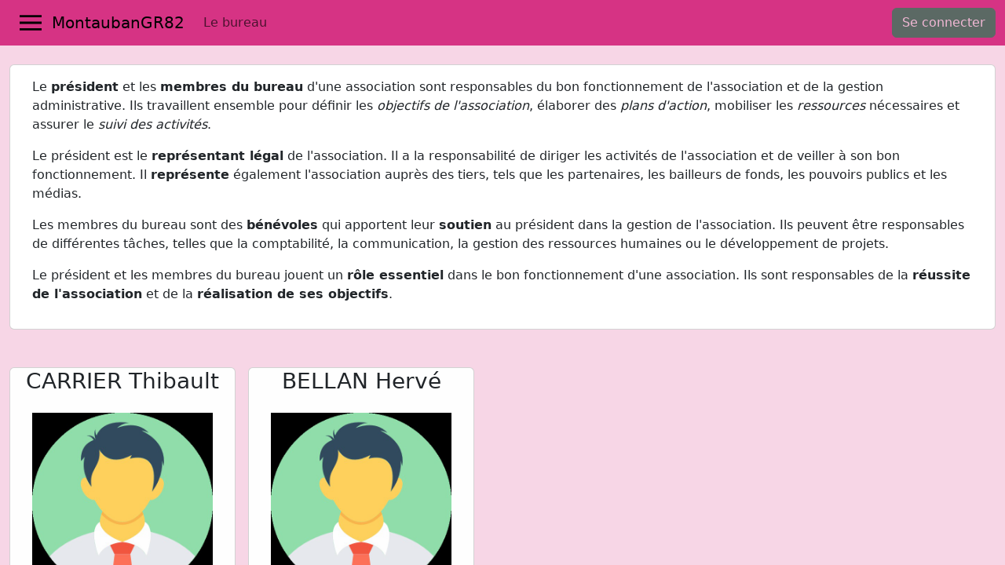

--- FILE ---
content_type: text/html; charset=UTF-8
request_url: https://montaubangr82.fr/index.php?a=bureau
body_size: 2025
content:
<!DOCTYPE html>
<html lang="fr">
<head>
  <title>MontaubanGR82</title>
  <link rel="stylesheet" href="2_VIEW/CSS/color.css">
  <link rel="stylesheet" href="2_VIEW/CSS/bootstrap.min.css">
  <link rel="stylesheet" href="2_VIEW/CSS/sidebar.css">
  <link rel="stylesheet" href="https://cdnjs.cloudflare.com/ajax/libs/animate.css/4.1.1/animate.min.css" />
  <link rel="icon" type="image/svg" href="2_VIEW/IMG/favicon.svg">
  <meta charset="UTF-8">
  <meta name="viewport" content="width=device-width, initial-scale=1">
  <meta name="description"
    content="Notre club, MONTAUBAN GYMNASTIQUE RYTHMIQUE 82 est le seul club de gymnastique rythmique du Tarn et Garonne affilié à la Fédération Française de Gymnastique.">
</head>

<body onload="MSGAlertPanel();" class="d-flex w-100">
  <!-- Votre contenu ici -->
  
        <ul class="pink offcanvas offcanvas-start nav nav-pills flex-column p-3 vh-100" tabindex="-1" id="offcanvasExample" style="width: 280px;">
            <a href="index.php" class="d-flex align-items-center mb-3 mb-md-0 me-md-auto link-body-emphasis text-decoration-none">
                <img src="2_VIEW/IMG/favicon.svg" width="280" height="280" class="img-fluid" alt="MontaubanGR82">
            </a>
            <hr>
            <li class="nav-item"><a class="nav-link  text-dark" href="index.php?a=gr_infos">La GR</a></li><li class="nav-item"><a class="nav-link  text-dark" href="index.php?a=club_histo">Historique club</a></li><li class="nav-item"><a class="nav-link  text-dark" href="index.php?a=team">Équipe technique</a></li><li class="nav-item"><a class="nav-link text-bg-dark text-white" href="index.php?a=bureau">Le bureau</a></li><li class="nav-item"><a class="nav-link  text-dark" href="index.php?a=planning">Planning des cours</a></li><li class="nav-item"><a class="nav-link  text-dark" href="index.php?a=calendar">Calendrier du club</a></li><li class="nav-item"><a class="nav-link  text-dark" href="index.php?a=groupes">Les groupes 2026</a></li><li class="nav-item"><a class="nav-link  text-dark" href="index.php?a=resultats">Résultats</a></li><li class="nav-item"><a class="nav-link  text-dark" href="index.php?a=stages">Stages</a></li><li class="nav-item"><a class="nav-link  text-dark" href="index.php?a=boutique">Boutique</a></li><li class="nav-item"><a class="nav-link  text-dark" href="index.php?a=partenaires">Partenaires</a></li>
        </ul>
  <main class="flex-column pink-pale vh-100 w-100 scrollarea ">
    
        <nav class="navbar navbar-expand-lg pink sticky-top">
            <div class="container-fluid">
                <button class="btn bg-none" type="button" data-bs-toggle="offcanvas" data-bs-target="#offcanvasExample" aria-controls="offcanvasExample">
                    <svg xmlns="http://www.w3.org/2000/svg" x="0px" y="0px" width="28" height="28" viewBox="0 0 50 50">
                    <path d="M 0 7.5 L 0 12.5 L 50 12.5 L 50 7.5 Z M 0 22.5 L 0 27.5 L 50 27.5 L 50 22.5 Z M 0 37.5 L 0 42.5 L 50 42.5 L 50 37.5 Z"></path>
                    </svg>
                </button>
                <a href="index.php" class="navbar-brand" alt="MontaubanGR82">MontaubanGR82</a>
                <ul class="navbar-nav me-auto mb-2 mb-lg-0">
                    <li class="nav-item">
                        <a href="#" class="nav-link">Le bureau</a>
                    </li>
                </ul>
                <form class="float-end" role="search">
                <button class="btn btn-success" type="submit" disabled>Se connecter</button>
                </form>
            </div>
        </nav>
    
    <div class='p-3'>
            <div class='row'>
                <div class='col card m-2' style='width: 18rem;'>
                    <div class='card-body'>
                        <p>Le <strong>président</strong> et les <strong>membres du bureau</strong> d'une association sont responsables du bon fonctionnement de l'association et de la gestion administrative. Ils travaillent ensemble pour définir les <em>objectifs de l'association</em>, élaborer des <em>plans d'action</em>, mobiliser les <em>ressources</em> nécessaires et assurer le <em>suivi des activités</em>.</p>
<p>Le président est le <strong>représentant légal</strong> de l'association. Il a la responsabilité de diriger les activités de l'association et de veiller à son bon fonctionnement. Il <strong>représente</strong> également l'association auprès des tiers, tels que les partenaires, les bailleurs de fonds, les pouvoirs publics et les médias.</p>
<p>Les membres du bureau sont des <strong>bénévoles</strong> qui apportent leur <strong>soutien</strong> au président dans la gestion de l'association. Ils peuvent être responsables de différentes tâches, telles que la comptabilité, la communication, la gestion des ressources humaines ou le développement de projets.</p>
<p>Le président et les membres du bureau jouent un <strong>rôle essentiel</strong> dans le bon fonctionnement d'une association. Ils sont responsables de la <strong>réussite de l'association</strong> et de la <strong>réalisation de ses objectifs</strong>.</p>
                    </div>
                </div>
            </div>
        </div><div class='p-3'>
            <div class='row'><div class='col card text-center m-2 animate__animated animate__fadeIn' style='max-width: 18rem;'>
                <h3 class='card-title'>CARRIER Thibault</h3>
                <div class='card-body'>
                    <img class='img-fluid circle' src='./4_DATA/bureau/1.jpg' alt='Avatar de CARRIER Thibault'>
                    <p class='card-text mt-2'>Président</p>
                    </div>
                <div class='card-footer text-muted'>Depuis 2016</div>
            </div><div class='col card text-center m-2 animate__animated animate__fadeIn' style='max-width: 18rem;'>
                <h3 class='card-title'>BELLAN Hervé</h3>
                <div class='card-body'>
                    <img class='img-fluid circle' src='./4_DATA/bureau/2.jpg' alt='Avatar de BELLAN Hervé'>
                    <p class='card-text mt-2'>Vice-Président</p>
                    </div>
                <div class='card-footer text-muted'>Depuis 2016</div>
            </div></tbody></table></div></div></div></div>
  </main>

  <script src="2_VIEW/JS/bootstrap.min.js"></script>
  <script src="2_VIEW/JS/func.js"></script>
</body>

</html>

--- FILE ---
content_type: text/css
request_url: https://montaubangr82.fr/2_VIEW/CSS/color.css
body_size: 393
content:
.pink{
    background-color: #d63384!important;
    color: aliceblue;
}
.pink-pale{
    background-color: #f7d6e6;
    color: dark;
}
.blue{
    background-color: #0d6efd;
    color: aliceblue;
}
.purple{
    background-color: #6f42c1;
    color: aliceblue;
}
.teal{
    background-color: #20c997;
    color: black;
}

.homepage_main{
    height: 100vh;
    background-image: url("../../4_DATA/homepage.jpg");
    background-size: cover;
    background-repeat: no-repeat;
}

.home-title{
    color: palevioletred;
    font-family: 'Segoe UI', Tahoma, Geneva, Verdana, sans-serif;
    font-variant: small-caps;
    font-size: 2rem;
    font-weight: bold;
    text-align: left;
    border-bottom: #d63384 5px solid;
    background-color: transparent;
}

.home-1{
    position: absolute;
    top:20vh;
    left: 20vh;
    width: 40vh;
    height: 75vh;
    padding: 5px;
}

.home-2{
    position:absolute;
    top:10vh;
    left: 60vh;
    height: 40vh;
    width: 40vh;
    padding: 5px;
}

.home-3{
    position:absolute;
    top:20vh;
    left: 100vh;
    width: 70vh;
    height: 30vh;
    padding: 5px;
}

.home-4{
    position:absolute;
    top:50vh;
    left: 100vh;
    width: 70vh;
    height: 30vh;
    padding: 5px;
}

.content-home{
    background-color: rgba(240, 248, 255, 0.7);
}

--- FILE ---
content_type: application/javascript
request_url: https://montaubangr82.fr/2_VIEW/JS/func.js
body_size: 66
content:
function MSGAlertPanel() {
    var msg_text = document.getElementById('msg_alert');
    if(msg_text)setTimeout(function(){msg_text.classList.add("hide"); }, {#DELAY_ALERT_MSG});
  }

--- FILE ---
content_type: image/svg+xml
request_url: https://montaubangr82.fr/2_VIEW/IMG/favicon.svg
body_size: 154645
content:
<?xml version="1.0" encoding="UTF-8" standalone="no"?>
<!DOCTYPE svg PUBLIC "-//W3C//DTD SVG 1.1//EN" "http://www.w3.org/Graphics/SVG/1.1/DTD/svg11.dtd">
<svg xmlns="http://www.w3.org/2000/svg" version="1.1" viewBox="0 0 1080 1080">
<g stroke-width="2.00" fill="none" stroke-linecap="butt">
<path stroke="#a597a3" vector-effect="non-scaling-stroke" d="
  M 500.81 0.00
  Q 497.52 0.06 494.50 1.21"
/>
<path stroke="#808080" vector-effect="non-scaling-stroke" d="
  M 494.50 1.21
  C 480.89 2.69 467.76 6.35 454.02 7.39
  Q 442.45 8.26 437.82 9.11
  Q 403.56 15.40 379.51 23.28
  Q 358.20 30.27 323.57 44.50
  C 300.52 53.96 281.06 65.83 260.05 78.29
  C 243.93 87.85 226.98 100.29 208.88 113.64
  Q 200.60 119.74 193.31 126.16
  C 163.41 152.50 137.57 177.75 113.43 209.41
  Q 106.10 219.02 98.76 228.62
  C 77.01 257.05 60.90 289.45 45.20 321.41
  Q 41.27 329.41 38.17 338.04
  C 31.91 355.47 24.51 373.10 20.01 391.05
  C 17.25 402.04 13.87 412.96 11.17 424.02
  C 8.52 434.87 7.61 446.16 6.43 457.41
  C 6.23 459.35 4.97 461.00 4.75 462.50
  Q 1.54 484.38 0.00 506.44"
/>
<path stroke="#261823" vector-effect="non-scaling-stroke" d="
  M 518.06 0.00
  L 517.21 0.82
  Q 516.81 1.20 516.27 1.20
  L 494.50 1.21"
/>
<path stroke="#808080" vector-effect="non-scaling-stroke" d="
  M 574.56 0.00
  Q 588.63 0.53 602.25 4.04"
/>
<path stroke="#7f6476" vector-effect="non-scaling-stroke" d="
  M 602.25 4.04
  Q 603.76 4.92 605.50 4.71"
/>
<path stroke="#808080" vector-effect="non-scaling-stroke" d="
  M 605.50 4.71
  C 610.27 5.55 614.93 6.54 619.77 6.94
  C 630.08 7.81 640.28 8.66 650.38 10.65
  C 696.74 19.79 737.91 35.61 781.85 56.48
  Q 791.67 61.14 794.25 62.74
  C 811.33 73.31 829.00 83.17 845.26 94.95
  Q 860.52 106.01 875.81 117.04
  C 882.69 122.00 888.70 127.99 895.11 133.66
  C 926.22 161.15 953.12 190.49 977.83 223.69
  C 1002.58 256.94 1020.38 290.38 1038.19 328.53
  Q 1041.52 335.68 1046.42 351.52
  C 1047.45 354.87 1049.70 358.17 1050.71 361.06
  C 1057.66 380.94 1062.23 401.07 1068.01 421.25
  C 1071.22 432.47 1072.05 445.92 1074.59 458.28
  C 1077.97 474.77 1079.05 492.76 1080.00 509.56"
/>
<path stroke="#808080" vector-effect="non-scaling-stroke" d="
  M 1080.00 570.56
  C 1079.08 585.19 1077.89 600.95 1074.49 624.50
  C 1074.16 626.82 1073.10 629.57 1072.81 632.23
  Q 1070.96 649.14 1069.34 655.82
  Q 1065.19 672.83 1053.56 711.27
  Q 1051.84 716.96 1048.64 724.44
  C 1044.29 734.62 1041.86 745.72 1036.97 755.52
  Q 1025.61 778.30 1014.41 801.15
  C 1012.63 804.78 1009.49 806.96 1007.61 810.77
  Q 1005.21 815.64 1002.93 820.57
  C 1001.59 823.46 998.72 824.93 997.16 828.17
  C 994.93 832.79 992.71 838.93 989.04 842.54
  Q 984.25 847.25 980.90 853.07
  C 977.81 858.43 973.02 861.61 970.37 867.20
  C 966.98 874.35 959.00 877.90 956.10 884.91
  Q 954.63 888.47 953.68 889.43
  Q 922.52 920.89 891.32 952.32
  Q 889.57 954.09 886.53 954.99
  C 880.20 956.88 875.99 965.80 869.72 969.05
  Q 865.08 971.46 861.10 974.87
  Q 859.48 976.26 857.56 977.06
  C 851.79 979.46 848.30 985.04 842.62 988.34
  C 838.00 991.03 834.08 994.49 829.38 996.80
  C 825.65 998.63 821.88 1000.18 818.72 1003.05
  C 814.78 1006.64 810.33 1008.45 803.60 1011.46
  C 800.69 1012.75 798.89 1015.87 795.80 1017.44
  Q 782.80 1024.08 769.74 1030.61
  Q 767.08 1031.94 763.97 1032.85
  C 757.91 1034.62 752.46 1037.49 746.80 1040.22
  C 734.10 1046.36 720.13 1048.89 707.39 1054.62
  C 704.23 1056.05 700.68 1058.24 697.30 1058.88
  C 678.23 1062.49 660.58 1068.20 646.69 1070.66
  Q 614.08 1076.42 605.00 1077.21
  Q 588.72 1078.61 572.44 1080.00"
/>
<path stroke="#808080" vector-effect="non-scaling-stroke" d="
  M 505.94 1080.00
  L 500.50 1079.71"
/>
<path stroke="#7f6476" vector-effect="non-scaling-stroke" d="
  M 500.50 1079.71
  L 494.75 1079.29"
/>
<path stroke="#808080" vector-effect="non-scaling-stroke" d="
  M 494.75 1079.29
  C 482.35 1077.83 469.89 1076.65 457.58 1074.55
  Q 451.92 1073.58 437.84 1071.34
  C 420.15 1068.54 403.28 1063.44 385.59 1059.40
  C 378.34 1057.75 372.10 1054.03 365.55 1051.91
  Q 355.54 1048.67 345.58 1045.27
  C 337.05 1042.36 329.08 1038.28 320.82 1034.48
  C 318.75 1033.52 315.80 1033.28 314.07 1032.42
  Q 298.93 1024.94 283.80 1017.41
  C 280.53 1015.78 279.30 1012.81 275.82 1011.30
  Q 267.78 1007.81 264.31 1005.69
  C 262.16 1004.38 260.32 1001.73 257.47 1000.33
  C 251.58 997.44 246.63 995.46 242.45 991.66
  Q 240.65 990.03 238.53 988.98
  C 231.19 985.35 228.11 978.64 220.36 976.46
  Q 219.85 976.32 219.52 975.92
  Q 215.84 971.46 210.66 969.25
  C 202.88 965.93 199.67 956.25 190.77 954.02
  Q 190.28 953.90 189.92 953.54
  Q 157.97 921.51 126.18 889.32
  C 124.38 887.50 124.15 883.64 121.83 881.28
  Q 116.87 876.25 111.98 871.15
  C 109.18 868.23 109.25 864.69 106.03 861.72
  Q 101.15 857.22 97.97 851.42
  C 96.08 847.95 93.85 845.86 91.40 843.03
  C 87.35 838.38 84.94 832.52 82.21 827.03
  Q 81.49 825.60 80.28 824.40
  C 77.21 821.38 75.11 816.51 71.99 810.20
  C 70.07 806.31 66.95 803.65 64.92 799.63
  Q 53.91 777.76 43.16 755.75
  C 38.39 745.98 36.29 735.42 31.75 725.55
  C 26.85 714.89 23.15 701.49 19.68 688.81
  C 15.02 671.78 9.40 653.90 7.52 634.33
  C 6.54 624.05 3.98 614.08 2.77 603.50
  Q 0.61 584.66 0.00 568.19"
/>
<path stroke="#743f61" vector-effect="non-scaling-stroke" d="
  M 510.00 63.96
  Q 496.80 64.68 483.75 66.79"
/>
<path stroke="#7f6476" vector-effect="non-scaling-stroke" d="
  M 483.75 66.79
  L 477.75 67.54"
/>
<path stroke="#261823" vector-effect="non-scaling-stroke" d="
  M 477.75 67.54
  C 472.94 67.87 464.77 68.08 460.75 70.71"
/>
<path stroke="#7f6476" vector-effect="non-scaling-stroke" d="
  M 460.75 70.71
  L 457.04 71.00"
/>
<path stroke="#261823" vector-effect="non-scaling-stroke" d="
  M 457.04 71.00
  C 450.07 70.67 443.33 72.97 436.75 74.46"
/>
<path stroke="#7f6476" vector-effect="non-scaling-stroke" d="
  M 436.75 74.46
  C 371.71 89.70 312.86 116.38 260.57 154.78
  C 254.32 159.37 247.82 164.83 241.45 169.93
  C 232.94 176.74 224.82 184.75 216.32 192.07
  Q 213.97 194.09 212.02 196.48
  Q 210.05 198.88 212.22 196.66
  C 216.52 192.23 222.23 188.38 226.15 185.01
  C 263.67 152.79 304.80 126.31 350.66 107.33
  C 380.01 95.18 410.09 86.19 440.70 79.71
  Q 446.88 78.40 456.00 77.04"
/>
<path stroke="#261823" vector-effect="non-scaling-stroke" d="
  M 456.00 77.04
  L 458.00 76.54"
/>
<path stroke="#7f6476" vector-effect="non-scaling-stroke" d="
  M 458.00 76.54
  L 471.67 74.71"
/>
<path stroke="#261823" vector-effect="non-scaling-stroke" d="
  M 471.67 74.71
  Q 473.26 74.72 478.75 74.35
  C 489.42 73.64 507.03 73.85 521.38 74.77
  C 531.27 75.41 544.26 75.11 551.06 75.18
  C 562.36 75.30 574.03 74.55 585.23 75.95
  Q 590.21 76.57 595.24 76.33
  C 598.80 76.16 602.51 77.01 606.25 76.71"
/>
<path stroke="#743f61" vector-effect="non-scaling-stroke" d="
  M 606.25 76.71
  L 607.00 76.79"
/>
<path stroke="#261823" vector-effect="non-scaling-stroke" d="
  M 607.00 76.79
  Q 610.40 78.13 614.00 77.71"
/>
<path stroke="#743f61" vector-effect="non-scaling-stroke" d="
  M 614.00 77.71
  Q 649.09 85.32 674.00 92.75
  C 708.72 103.12 740.88 118.73 775.53 137.94
  C 775.74 138.05 775.93 138.31 776.04 138.50"
/>
<path stroke="#14010a" vector-effect="non-scaling-stroke" d="
  M 776.04 138.50
  Q 776.57 140.52 778.75 140.21"
/>
<path stroke="#743f61" vector-effect="non-scaling-stroke" d="
  M 778.75 140.21
  C 803.19 154.49 825.77 172.11 846.79 191.00"
/>
<path stroke="#14010a" vector-effect="non-scaling-stroke" d="
  M 846.79 191.00
  C 849.97 195.01 854.18 198.44 856.60 202.93
  C 857.97 205.49 862.41 212.22 865.55 212.79
  Q 866.03 212.88 866.37 213.24
  Q 879.68 227.68 892.21 239.53
  Q 893.19 240.45 894.50 239.96"
/>
<path stroke="#743f61" vector-effect="non-scaling-stroke" d="
  M 894.50 239.96
  C 928.70 280.93 955.97 326.95 975.08 378.31
  C 981.00 394.23 985.45 406.41 990.00 426.21"
/>
<path stroke="#14010a" vector-effect="non-scaling-stroke" d="
  M 990.00 426.21
  Q 989.16 428.07 990.96 428.75"
/>
<path stroke="#743f61" vector-effect="non-scaling-stroke" d="
  M 990.96 428.75
  L 991.04 429.25"
/>
<path stroke="#261823" vector-effect="non-scaling-stroke" d="
  M 991.04 429.25
  Q 990.46 431.59 991.96 433.25"
/>
<path stroke="#743f61" vector-effect="non-scaling-stroke" d="
  M 991.96 433.25
  L 999.04 463.75"
/>
<path stroke="#261823" vector-effect="non-scaling-stroke" d="
  M 999.04 463.75
  C 998.58 467.73 999.87 471.39 1000.71 475.25"
/>
<path stroke="#743f61" vector-effect="non-scaling-stroke" d="
  M 1000.71 475.25
  L 1002.87 495.76"
/>
<path stroke="#261823" vector-effect="non-scaling-stroke" d="
  M 1002.87 495.76
  Q 1004.05 512.42 1004.15 529.13
  Q 1004.16 531.38 1003.40 535.68
  C 1002.48 540.93 1003.66 546.69 1003.78 550.51
  Q 1004.31 566.28 1003.76 581.99
  Q 1003.73 582.82 1004.14 586.01"
/>
<path stroke="#7f6476" vector-effect="non-scaling-stroke" d="
  M 1004.14 586.01
  L 1003.71 591.75"
/>
<path stroke="#261823" vector-effect="non-scaling-stroke" d="
  M 1003.71 591.75
  L 1003.38 591.93
  Q 1003.12 592.07 1003.11 592.37
  L 1002.79 600.50"
/>
<path stroke="#7f6476" vector-effect="non-scaling-stroke" d="
  M 1002.79 600.50
  C 1002.31 602.95 1002.62 605.57 1002.23 607.82
  C 1000.54 617.44 999.14 627.81 997.37 636.70
  C 989.79 674.76 978.63 708.96 963.97 741.02
  C 943.21 786.44 914.35 830.70 879.09 867.54
  Q 878.15 868.52 879.26 867.75
  C 882.37 865.57 884.90 862.34 887.05 860.13
  Q 901.28 845.48 911.83 831.83
  Q 926.92 812.30 930.58 806.83
  Q 956.44 768.16 973.07 730.31
  Q 1003.41 661.26 1010.96 583.25"
/>
<path stroke="#743f61" vector-effect="non-scaling-stroke" d="
  M 1010.96 583.25
  C 1014.10 565.66 1013.90 546.33 1013.54 528.50"
/>
<path stroke="#14010a" vector-effect="non-scaling-stroke" d="
  M 1013.54 528.50
  Q 1013.90 523.59 1014.08 518.67
  C 1014.25 514.25 1013.08 509.52 1013.04 504.75"
/>
<path stroke="#261823" vector-effect="non-scaling-stroke" d="
  M 1013.04 504.75
  Q 1013.40 503.04 1012.21 502.00"
/>
<path stroke="#743f61" vector-effect="non-scaling-stroke" d="
  M 1012.21 502.00
  L 1009.54 475.00"
/>
<path stroke="#261823" vector-effect="non-scaling-stroke" d="
  M 1009.54 475.00
  Q 1010.14 471.69 1009.04 468.50"
/>
<path stroke="#14010a" vector-effect="non-scaling-stroke" d="
  M 1009.04 468.50
  C 1009.33 465.29 1008.25 462.28 1008.25 459.49
  C 1008.25 455.44 1008.88 450.92 1007.30 447.08
  Q 1004.96 441.37 1004.13 435.20
  C 1003.96 433.94 1003.24 432.87 1003.04 431.50"
/>
<path stroke="#261823" vector-effect="non-scaling-stroke" d="
  M 1003.04 431.50
  Q 1002.93 430.15 1002.27 428.99
  Q 1002.02 428.57 1002.11 428.08
  Q 1002.34 426.72 1001.29 425.75"
/>
<path stroke="#743f61" vector-effect="non-scaling-stroke" d="
  M 1001.29 425.75
  Q 992.86 392.88 980.90 361.15
  Q 980.23 359.38 977.71 353.96
  Q 976.42 351.19 974.55 346.73
  C 947.50 282.07 901.77 220.69 847.78 175.35
  C 827.29 158.15 806.56 142.68 783.21 129.25"
/>
<path stroke="#14010a" vector-effect="non-scaling-stroke" d="
  M 783.21 129.25
  L 781.85 127.34
  Q 781.57 126.94 781.55 126.46
  Q 781.45 124.69 779.98 123.99
  Q 772.97 120.64 767.77 117.26
  C 763.84 114.71 759.70 114.26 755.25 113.79"
/>
<path stroke="#743f61" vector-effect="non-scaling-stroke" d="
  M 755.25 113.79
  C 737.62 104.56 725.00 99.60 703.14 90.82
  C 702.05 90.38 700.68 90.38 699.49 90.02
  C 683.88 85.30 669.50 80.04 652.75 75.71"
/>
<path stroke="#261823" vector-effect="non-scaling-stroke" d="
  M 652.75 75.71
  Q 649.55 74.15 646.00 74.04"
/>
<path stroke="#743f61" vector-effect="non-scaling-stroke" d="
  M 646.00 74.04
  L 644.75 73.71"
/>
<path stroke="#261823" vector-effect="non-scaling-stroke" d="
  M 644.75 73.71
  C 644.60 72.54 641.63 73.24 640.40 72.50
  Q 639.99 72.25 639.51 72.17
  L 630.50 70.71"
/>
<path stroke="#743f61" vector-effect="non-scaling-stroke" d="
  M 630.50 70.71
  L 624.75 69.71"
/>
<path stroke="#261823" vector-effect="non-scaling-stroke" d="
  M 624.75 69.71
  C 619.81 66.92 615.66 68.18 611.15 67.78
  Q 606.94 67.40 602.75 66.71"
/>
<path stroke="#14010a" vector-effect="non-scaling-stroke" d="
  M 602.75 66.71
  Q 599.06 65.72 595.25 66.04"
/>
<path stroke="#261823" vector-effect="non-scaling-stroke" d="
  M 595.25 66.04
  L 594.25 66.04"
/>
<path stroke="#743f61" vector-effect="non-scaling-stroke" d="
  M 594.25 66.04
  L 570.75 63.71"
/>
<path stroke="#261823" vector-effect="non-scaling-stroke" d="
  M 570.75 63.71
  C 567.83 62.20 556.94 62.89 549.23 62.91
  C 547.41 62.91 546.07 61.67 544.75 61.70
  C 543.11 61.73 531.31 61.75 530.76 62.35
  Q 530.45 62.69 529.99 62.68
  Q 519.93 62.49 510.00 63.96"
/>
<path stroke="#9a5784" vector-effect="non-scaling-stroke" d="
  M 570.75 63.71
  C 563.54 64.21 556.54 64.20 549.31 64.39
  C 547.62 64.44 546.14 63.50 544.44 63.53
  Q 534.22 63.69 523.99 64.10
  C 519.62 64.27 514.70 63.80 510.00 63.96"
/>
<path stroke="#9a5784" vector-effect="non-scaling-stroke" d="
  M 594.25 66.04
  Q 596.16 67.34 598.50 67.00"
/>
<path stroke="#9a5784" vector-effect="non-scaling-stroke" d="
  M 598.50 67.00
  C 606.91 69.22 616.45 69.52 624.75 69.71"
/>
<path stroke="#9a5784" vector-effect="non-scaling-stroke" d="
  M 630.50 70.71
  Q 629.43 70.56 628.47 70.89
  Q 627.80 71.12 628.49 71.30
  Q 630.69 71.88 632.90 72.26
  C 634.25 72.49 635.67 73.41 637.47 72.97
  Q 637.97 72.84 638.45 73.05
  Q 641.51 74.37 644.75 73.71"
/>
<path stroke="#9a5784" vector-effect="non-scaling-stroke" d="
  M 646.00 74.04
  L 646.26 74.49
  Q 646.46 74.84 646.87 74.90
  L 652.75 75.71"
/>
<path stroke="#88406b" vector-effect="non-scaling-stroke" d="
  M 755.25 113.79
  L 783.21 129.25"
/>
<path stroke="#9a5784" vector-effect="non-scaling-stroke" d="
  M 1001.29 425.75
  L 1002.71 433.50"
/>
<path stroke="#88406b" vector-effect="non-scaling-stroke" d="
  M 1002.71 433.50
  Q 1003.99 440.15 1005.44 446.76
  Q 1005.61 447.57 1005.42 448.30
  Q 1005.30 448.77 1005.37 449.25
  L 1008.79 470.75"
/>
<path stroke="#9a5784" vector-effect="non-scaling-stroke" d="
  M 1008.79 470.75
  L 1009.54 475.00"
/>
<path stroke="#9a5784" vector-effect="non-scaling-stroke" d="
  M 1012.21 502.00
  Q 1011.49 508.68 1012.96 515.25"
/>
<path stroke="#88406b" vector-effect="non-scaling-stroke" d="
  M 1012.96 515.25
  Q 1012.43 521.91 1013.54 528.50"
/>
<path stroke="#f3a3d7" vector-effect="non-scaling-stroke" d="
  M 1010.96 583.25
  C 1009.75 583.11 1010.08 577.91 1010.03 577.30
  Q 1009.99 576.79 1010.30 576.38
  Q 1012.19 573.88 1011.34 570.71
  A 1.26 1.26 0.0 0 0 1009.46 569.96
  L 1006.89 571.53
  Q 1006.50 571.76 1006.52 572.22
  Q 1006.55 573.33 1006.04 574.25"
/>
<path stroke="#9a5784" vector-effect="non-scaling-stroke" d="
  M 1006.04 574.25
  Q 1006.29 563.28 1006.29 552.31
  C 1006.29 549.35 1007.10 546.72 1006.92 543.63
  Q 1006.42 535.12 1005.89 526.61
  Q 1005.86 526.11 1005.53 525.72
  C 1004.48 524.44 1004.99 512.36 1004.99 509.94
  Q 1004.98 508.23 1004.19 505.19
  C 1003.32 501.84 1004.52 498.89 1002.87 495.76"
/>
<path stroke="#9a5784" vector-effect="non-scaling-stroke" d="
  M 1000.71 475.25
  Q 1000.69 469.38 999.04 463.75"
/>
<path stroke="#9a5784" vector-effect="non-scaling-stroke" d="
  M 991.96 433.25
  Q 992.17 431.09 991.04 429.25"
/>
<path stroke="#88406b" vector-effect="non-scaling-stroke" d="
  M 990.96 428.75
  Q 991.42 427.04 990.00 426.21"
/>
<path stroke="#88406b" vector-effect="non-scaling-stroke" d="
  M 894.50 239.96
  Q 872.82 213.36 846.79 191.00"
/>
<path stroke="#88406b" vector-effect="non-scaling-stroke" d="
  M 778.75 140.21
  Q 777.61 138.98 776.04 138.50"
/>
<path stroke="#9a5784" vector-effect="non-scaling-stroke" d="
  M 614.00 77.71
  Q 610.59 76.55 607.00 76.79"
/>
<path stroke="#9a5784" vector-effect="non-scaling-stroke" d="
  M 606.25 76.71
  C 605.87 74.95 596.75 74.94 595.32 75.05
  Q 594.84 75.09 594.40 74.90
  Q 592.88 74.21 591.19 74.25
  Q 590.67 74.26 590.43 73.81
  C 589.51 72.09 586.08 71.18 584.15 71.14
  Q 567.67 70.78 562.94 70.31
  Q 551.16 69.14 543.81 69.52
  C 541.24 69.65 539.02 69.16 536.03 69.33
  C 532.43 69.55 529.02 68.65 524.76 69.25
  C 520.10 69.91 515.54 69.51 510.81 70.57
  Q 507.77 71.25 505.09 71.17
  Q 496.78 70.95 488.57 72.32
  Q 486.93 72.60 484.50 72.21"
/>
<path stroke="#f3a3d7" vector-effect="non-scaling-stroke" d="
  M 484.50 72.21
  Q 486.58 69.12 483.75 66.79"
/>
<path stroke="#39182d" vector-effect="non-scaling-stroke" d="
  M 602.75 66.71
  L 598.50 67.00"
/>
<path stroke="#39182d" vector-effect="non-scaling-stroke" d="
  M 595.25 66.04
  L 598.50 67.00"
/>
<path stroke="#a47c99" vector-effect="non-scaling-stroke" d="
  M 1006.04 574.25
  L 1004.14 586.01"
/>
<path stroke="#39182d" vector-effect="non-scaling-stroke" d="
  M 1003.04 431.50
  L 1002.71 433.50"
/>
<path stroke="#a47c99" vector-effect="non-scaling-stroke" d="
  M 484.50 72.21
  Q 477.86 72.63 471.67 74.71"
/>
<path stroke="#a47c99" vector-effect="non-scaling-stroke" d="
  M 458.00 76.54
  Q 456.60 75.91 456.00 77.04"
/>
<path stroke="#a47c99" vector-effect="non-scaling-stroke" d="
  M 436.75 74.46
  Q 447.03 73.56 457.04 71.00"
/>
<path stroke="#a47c99" vector-effect="non-scaling-stroke" d="
  M 460.75 70.71
  Q 469.44 70.13 477.75 67.54"
/>
<path stroke="#39182d" vector-effect="non-scaling-stroke" d="
  M 1013.04 504.75
  L 1012.96 515.25"
/>
<path stroke="#a47c99" vector-effect="non-scaling-stroke" d="
  M 1002.79 600.50
  C 1003.15 597.21 1004.09 595.14 1003.71 591.75"
/>
<path stroke="#39182d" vector-effect="non-scaling-stroke" d="
  M 1009.04 468.50
  L 1008.79 470.75"
/>
<path stroke="#743f61" vector-effect="non-scaling-stroke" d="
  M 437.21 135.25
  C 393.01 159.56 357.32 199.02 335.90 242.44
  C 335.49 243.29 335.66 244.26 334.62 244.97
  Q 334.20 245.26 333.98 245.72
  C 317.37 280.60 307.35 323.02 313.50 361.79"
/>
<path stroke="#261823" vector-effect="non-scaling-stroke" d="
  M 313.50 361.79
  Q 312.78 363.43 313.96 364.75"
/>
<path stroke="#743f61" vector-effect="non-scaling-stroke" d="
  M 313.96 364.75
  L 314.04 366.75"
/>
<path stroke="#261823" vector-effect="non-scaling-stroke" d="
  M 314.04 366.75
  Q 313.30 369.94 314.96 372.50"
/>
<path stroke="#743f61" vector-effect="non-scaling-stroke" d="
  M 314.96 372.50
  Q 316.50 375.71 316.21 379.16
  Q 316.16 379.66 316.35 380.12
  C 317.29 382.52 317.02 385.28 317.58 387.49
  C 320.40 398.66 322.43 409.17 325.97 421.01
  C 329.18 431.78 334.72 442.13 339.04 452.50"
/>
<path stroke="#261823" vector-effect="non-scaling-stroke" d="
  M 339.04 452.50
  C 339.02 455.95 342.20 461.87 345.21 464.00"
/>
<path stroke="#743f61" vector-effect="non-scaling-stroke" d="
  M 345.21 464.00
  L 347.21 467.25"
/>
<path stroke="#7f6476" vector-effect="non-scaling-stroke" d="
  M 347.21 467.25
  L 351.00 474.54"
/>
<path stroke="#261823" vector-effect="non-scaling-stroke" d="
  M 351.00 474.54
  Q 350.70 475.96 351.96 476.25"
/>
<path stroke="#7f6476" vector-effect="non-scaling-stroke" d="
  M 351.96 476.25
  C 363.39 495.30 374.23 510.22 387.54 524.93
  C 394.14 532.22 399.54 540.50 405.95 547.58
  C 420.82 564.02 439.08 578.36 458.21 591.78
  Q 485.20 610.71 511.52 624.21
  Q 523.93 630.57 533.42 633.98"
/>
<path stroke="#782d5e" vector-effect="non-scaling-stroke" d="
  M 533.42 633.98
  Q 540.44 636.02 547.15 638.40
  C 550.06 639.44 549.89 644.89 549.66 647.03
  A 1.46 1.46 0.0 0 0 551.66 648.53
  C 558.51 645.80 562.10 643.86 567.06 638.26
  Q 567.46 637.81 567.66 638.38
  Q 567.94 639.22 567.71 640.00"
/>
<path stroke="#261823" vector-effect="non-scaling-stroke" d="
  M 567.71 640.00
  L 565.79 643.25"
/>
<path stroke="#782d5e" vector-effect="non-scaling-stroke" d="
  M 565.79 643.25
  Q 562.11 646.59 557.75 648.96"
/>
<path stroke="#743f61" vector-effect="non-scaling-stroke" d="
  M 557.75 648.96
  C 556.26 649.57 554.73 650.20 553.03 649.97
  Q 547.15 649.18 541.70 651.32
  C 538.31 652.65 534.99 651.77 531.73 653.38
  C 525.88 656.27 521.02 661.01 517.80 666.71
  C 516.73 668.62 517.71 679.19 519.99 679.81
  A 1.02 1.02 0.0 0 0 521.21 679.22
  C 524.51 671.34 529.30 663.22 538.49 661.75
  C 541.50 661.26 543.36 660.13 545.83 658.77
  C 548.15 657.50 550.42 654.90 552.98 653.94
  Q 557.57 652.23 560.04 650.25"
/>
<path stroke="#782d5e" vector-effect="non-scaling-stroke" d="
  M 560.04 650.25
  Q 562.96 649.08 565.75 646.76
  C 567.93 644.94 571.49 646.47 568.62 648.07
  Q 559.51 653.12 550.29 657.98
  C 548.89 658.71 547.79 659.78 546.75 660.89
  Q 546.40 661.26 546.31 661.76
  Q 544.97 669.32 543.63 676.89
  C 542.74 681.95 544.89 691.41 537.19 692.15
  A 2.30 2.27 16.7 0 0 535.64 692.97
  L 532.50 696.83"
/>
<path stroke="#261823" vector-effect="non-scaling-stroke" d="
  M 532.50 696.83
  C 529.85 697.10 527.44 697.37 524.74 697.30
  Q 506.50 696.85 488.25 697.04
  C 486.69 697.06 485.27 696.55 483.91 696.49
  Q 468.28 695.84 452.64 695.61
  C 446.21 695.52 438.10 695.96 430.82 695.80
  Q 399.34 695.10 367.88 695.69
  C 357.50 695.88 346.32 697.89 335.31 697.73
  Q 334.76 697.72 334.25 697.96"
/>
<path stroke="#7f6476" vector-effect="non-scaling-stroke" d="
  M 334.25 697.96
  Q 333.03 699.49 333.62 701.32
  Q 333.79 701.84 334.34 701.85
  C 396.47 702.83 468.91 702.34 524.00 701.96"
/>
<path stroke="#782d5e" vector-effect="non-scaling-stroke" d="
  M 524.00 701.96
  Q 532.96 702.48 541.93 702.19
  C 547.41 702.01 553.46 702.36 559.25 702.04"
/>
<path stroke="#7f6476" vector-effect="non-scaling-stroke" d="
  M 559.25 702.04
  C 564.66 702.88 571.08 702.24 575.11 702.24
  Q 637.40 702.27 699.68 702.23
  C 712.39 702.22 727.82 701.64 741.90 701.76
  Q 742.43 701.77 742.70 701.31
  Q 742.98 700.83 743.04 700.25"
/>
<path stroke="#261823" vector-effect="non-scaling-stroke" d="
  M 743.04 700.25
  Q 744.66 699.01 743.21 697.34
  A 1.69 1.68 65.9 0 0 741.73 696.77
  Q 727.14 698.60 712.68 696.32
  Q 706.51 695.35 700.25 695.26
  Q 654.44 694.64 608.64 694.94
  C 600.47 694.99 591.37 696.61 582.54 696.58
  C 577.69 696.56 572.35 697.48 567.14 697.21
  Q 566.81 697.19 566.58 697.43
  Q 566.45 697.56 566.33 697.68
  Q 565.97 698.04 565.46 698.02
  L 554.48 697.58"
/>
<path stroke="#782d5e" vector-effect="non-scaling-stroke" d="
  M 554.48 697.58
  Q 555.34 694.83 556.55 692.54
  C 559.38 687.19 561.30 681.49 563.36 675.80
  Q 563.55 675.28 563.99 674.97
  Q 567.57 672.41 571.74 670.96
  Q 572.22 670.79 572.58 670.42
  C 574.28 668.70 577.98 665.57 576.72 662.79
  C 575.32 659.68 569.79 647.63 570.60 644.82
  Q 571.34 642.24 570.74 639.24
  Q 569.39 632.46 570.75 625.25
  C 573.87 608.72 576.89 592.89 576.49 575.37
  C 576.33 568.28 575.59 560.53 576.80 553.81
  C 579.36 539.66 581.89 525.60 582.76 511.09
  Q 583.28 502.41 583.80 493.74
  Q 584.26 486.04 586.02 483.05
  C 589.77 476.69 590.45 470.63 591.03 462.75
  C 591.19 460.67 589.64 458.52 589.74 456.35
  C 589.87 453.44 591.23 450.61 591.68 448.20
  C 595.28 429.26 601.30 410.85 605.27 394.50
  C 605.88 392.00 605.79 389.15 606.42 386.40
  C 607.44 381.96 607.55 378.59 608.04 374.50"
/>
<path stroke="#261823" vector-effect="non-scaling-stroke" d="
  M 608.04 374.50
  Q 609.08 373.71 609.01 372.46
  Q 608.98 371.88 608.42 371.71
  Q 605.73 370.92 603.79 373.25"
/>
<path stroke="#782d5e" vector-effect="non-scaling-stroke" d="
  M 603.79 373.25
  Q 599.96 376.52 596.27 379.93
  C 591.67 384.17 587.38 387.12 582.20 382.27
  Q 581.84 381.93 581.35 381.95
  Q 576.07 382.14 573.71 386.23
  Q 564.00 403.06 557.43 424.36
  C 556.06 428.82 553.42 432.35 548.58 431.65
  C 541.19 430.57 542.62 419.80 544.70 414.68
  Q 547.88 406.86 555.54 395.51
  Q 556.47 394.13 556.66 389.32
  Q 556.69 388.78 557.19 388.62
  C 569.57 384.62 579.33 376.33 592.95 373.23
  C 599.14 371.82 605.59 367.88 611.77 369.61
  Q 612.28 369.76 612.75 369.50
  C 624.32 363.08 633.45 361.23 646.25 364.79"
/>
<path stroke="#261823" vector-effect="non-scaling-stroke" d="
  M 646.25 364.79
  Q 647.63 365.73 649.25 365.71"
/>
<path stroke="#782d5e" vector-effect="non-scaling-stroke" d="
  M 649.25 365.71
  C 651.55 366.23 659.21 369.83 659.38 365.32
  C 659.46 363.12 656.76 360.69 655.24 359.20
  A 0.76 0.76 0.0 0 1 655.56 357.93
  Q 668.42 354.36 677.26 344.26
  Q 678.64 342.68 676.66 342.15
  A 1.44 1.43 35.8 0 0 675.47 342.34
  C 669.95 345.96 664.18 349.27 657.53 349.88
  C 650.67 350.52 644.08 346.72 637.19 347.65
  Q 624.98 349.28 613.00 352.04"
/>
<path stroke="#14010a" vector-effect="non-scaling-stroke" d="
  M 613.00 352.04
  Q 610.42 352.73 609.96 350.50"
/>
<path stroke="#782d5e" vector-effect="non-scaling-stroke" d="
  M 609.96 350.50
  L 608.71 324.50"
/>
<path stroke="#14010a" vector-effect="non-scaling-stroke" d="
  M 608.71 324.50
  Q 610.09 319.43 608.39 314.63"
/>
<path stroke="#782d5e" vector-effect="non-scaling-stroke" d="
  M 608.39 314.63
  C 607.60 310.49 607.85 305.83 607.90 301.56
  Q 608.01 292.97 608.65 274.93
  Q 608.81 270.63 607.45 266.56
  C 605.55 260.91 608.86 260.69 610.44 256.61
  Q 616.09 241.98 616.87 225.07
  C 616.97 223.00 616.21 221.48 616.15 219.94
  Q 615.71 208.21 611.04 197.46
  C 610.58 196.39 610.71 195.64 610.98 194.59
  Q 611.13 194.03 610.81 193.56
  Q 609.39 191.46 606.85 191.49
  Q 606.38 191.50 606.15 191.91
  Q 601.66 200.02 601.02 209.20
  C 600.75 213.05 599.55 216.65 599.21 220.49
  C 598.80 225.09 593.61 234.04 591.73 239.49
  C 590.33 243.55 592.08 245.72 593.43 248.98
  C 594.64 251.92 594.13 255.19 594.98 258.44
  C 595.89 261.99 595.39 264.09 592.60 266.18
  Q 592.18 266.49 592.09 267.00
  C 589.40 282.71 585.12 297.84 582.85 313.72
  C 582.05 319.33 582.15 325.80 581.68 331.86
  Q 581.64 332.38 581.11 332.33
  Q 571.16 331.28 566.28 322.81
  Q 565.99 322.29 565.40 322.41
  C 563.16 322.88 561.21 324.25 559.17 324.58
  C 555.95 325.11 552.12 325.05 549.44 326.42
  C 543.19 329.62 542.41 338.56 540.19 344.10
  Q 539.92 344.77 539.22 344.64
  L 537.15 344.27
  Q 536.78 344.21 536.56 344.50
  C 532.23 350.26 527.82 356.04 524.17 362.27
  C 520.99 367.70 517.24 370.25 513.72 374.56
  A 1.42 1.40 23.4 0 1 512.43 375.06
  C 504.51 373.90 498.48 382.91 497.32 389.41
  Q 497.16 390.29 497.23 396.63
  Q 497.29 402.23 495.07 407.37
  C 489.41 420.50 494.43 436.02 499.93 448.30
  C 506.90 463.86 520.99 474.31 536.39 481.54
  C 538.35 482.46 540.77 482.83 542.97 483.62
  Q 543.53 483.82 543.50 484.41
  Q 542.81 502.77 543.87 515.19
  C 545.36 532.75 546.61 548.21 545.10 564.82
  C 544.61 570.21 544.77 573.64 545.82 578.51
  Q 550.83 601.72 548.72 626.35
  Q 548.67 626.87 548.16 626.73
  Q 541.77 624.94 535.36 624.33"
/>
<path stroke="#7f6476" vector-effect="non-scaling-stroke" d="
  M 535.36 624.33
  Q 527.89 622.48 521.01 619.71
  Q 479.76 603.06 444.48 576.00
  C 432.11 566.50 421.53 558.22 411.08 547.77
  C 407.13 543.81 404.50 538.24 401.24 534.52
  C 380.65 510.97 364.10 490.09 350.50 462.71"
/>
<path stroke="#743f61" vector-effect="non-scaling-stroke" d="
  M 350.50 462.71
  L 349.00 458.71"
/>
<path stroke="#14010a" vector-effect="non-scaling-stroke" d="
  M 349.00 458.71
  Q 342.16 441.50 336.41 423.90"
/>
<path stroke="#261823" vector-effect="non-scaling-stroke" d="
  M 336.41 423.90
  C 335.57 420.67 335.46 417.18 333.00 414.54"
/>
<path stroke="#743f61" vector-effect="non-scaling-stroke" d="
  M 333.00 414.54
  L 332.05 412.08
  Q 331.88 411.62 331.98 411.14
  Q 332.24 409.86 331.50 408.88
  Q 331.20 408.49 331.10 408.00
  C 330.45 404.83 328.63 399.85 328.86 396.78
  C 329.00 395.05 327.96 393.33 327.78 392.09
  C 327.03 387.01 326.05 382.01 325.85 376.92
  Q 325.03 356.66 324.96 347.00
  Q 324.95 346.18 325.51 344.87
  Q 325.70 344.42 325.74 343.94
  L 326.29 336.50"
/>
<path stroke="#261823" vector-effect="non-scaling-stroke" d="
  M 326.29 336.50
  Q 327.13 334.60 326.71 332.50"
/>
<path stroke="#743f61" vector-effect="non-scaling-stroke" d="
  M 326.71 332.50
  Q 332.35 284.11 354.10 240.58
  C 354.97 238.85 355.09 236.86 355.92 235.26
  C 361.42 224.63 368.93 215.34 374.61 205.67
  C 375.99 203.31 379.06 201.33 380.00 199.51
  Q 382.04 195.58 385.04 192.25"
/>
<path stroke="#261823" vector-effect="non-scaling-stroke" d="
  M 385.04 192.25
  Q 386.68 191.34 387.25 189.54"
/>
<path stroke="#743f61" vector-effect="non-scaling-stroke" d="
  M 387.25 189.54
  Q 394.26 180.76 400.95 174.45
  C 411.37 164.60 425.18 152.19 439.75 141.96"
/>
<path stroke="#7f6476" vector-effect="non-scaling-stroke" d="
  M 439.75 141.96
  C 466.92 123.95 498.79 112.07 531.50 108.42
  C 550.35 106.31 563.93 106.22 584.59 107.09
  C 591.86 107.40 600.08 108.63 607.91 109.09
  Q 613.11 109.40 617.42 110.08
  C 625.30 111.33 633.48 112.43 640.91 114.24
  Q 663.22 119.71 677.33 125.15
  C 707.93 136.95 734.73 155.32 755.00 181.29"
/>
<path stroke="#743f61" vector-effect="non-scaling-stroke" d="
  M 755.00 181.29
  Q 774.10 207.21 781.04 238.75"
/>
<path stroke="#261823" vector-effect="non-scaling-stroke" d="
  M 781.04 238.75
  Q 780.42 240.91 781.96 242.50"
/>
<path stroke="#743f61" vector-effect="non-scaling-stroke" d="
  M 781.96 242.50
  Q 785.46 260.88 785.49 266.76
  Q 785.58 284.56 784.79 289.06
  C 778.90 322.76 768.00 353.30 744.75 378.96"
/>
<path stroke="#7f6476" vector-effect="non-scaling-stroke" d="
  M 744.75 378.96
  C 733.21 391.64 715.63 399.71 701.62 384.50
  C 696.03 378.43 695.86 371.71 697.52 363.32
  C 699.92 351.19 703.26 339.63 704.46 327.25"
/>
<path stroke="#261823" vector-effect="non-scaling-stroke" d="
  M 704.46 327.25
  Q 705.29 324.08 704.29 321.00"
/>
<path stroke="#7f6476" vector-effect="non-scaling-stroke" d="
  M 704.29 321.00
  C 703.84 307.17 697.92 290.28 691.75 278.46"
/>
<path stroke="#261823" vector-effect="non-scaling-stroke" d="
  M 691.75 278.46
  Q 690.84 275.43 689.20 272.64
  C 686.53 268.13 681.78 269.40 677.45 268.43
  C 673.52 267.55 668.99 267.89 665.46 267.37
  Q 658.87 266.42 652.25 265.71"
/>
<path stroke="#14010a" vector-effect="non-scaling-stroke" d="
  M 652.25 265.71
  Q 648.75 264.47 645.00 265.04"
/>
<path stroke="#7f6476" vector-effect="non-scaling-stroke" d="
  M 645.00 265.04
  L 616.00 261.46"
/>
<path stroke="#261823" vector-effect="non-scaling-stroke" d="
  M 616.00 261.46
  Q 612.96 260.75 609.89 261.27
  Q 609.35 261.36 609.25 261.90
  Q 608.84 264.00 609.96 266.00"
/>
<path stroke="#7f6476" vector-effect="non-scaling-stroke" d="
  M 609.96 266.00
  L 610.50 267.29"
/>
<path stroke="#261823" vector-effect="non-scaling-stroke" d="
  M 610.50 267.29
  Q 610.54 267.47 610.50 267.72
  Q 610.39 268.32 611.00 268.28
  L 612.00 268.21"
/>
<path stroke="#7f6476" vector-effect="non-scaling-stroke" d="
  M 612.00 268.21
  Q 619.62 269.38 627.31 269.33
  C 629.56 269.32 631.51 270.00 633.75 270.29"
/>
<path stroke="#261823" vector-effect="non-scaling-stroke" d="
  M 633.75 270.29
  Q 637.36 271.20 641.03 270.78
  Q 641.52 270.73 641.99 270.91
  C 646.12 272.58 650.91 272.33 655.23 272.68
  Q 656.13 272.75 661.30 273.78
  Q 664.32 274.38 668.24 274.32
  Q 673.73 274.23 683.15 276.50
  Q 683.50 276.58 683.50 276.22
  L 683.50 275.79"
/>
<path stroke="#7f6476" vector-effect="non-scaling-stroke" d="
  M 683.50 275.79
  Q 686.35 277.95 687.79 281.25"
/>
<path stroke="#261823" vector-effect="non-scaling-stroke" d="
  M 687.79 281.25
  Q 687.62 283.12 688.96 284.50"
/>
<path stroke="#7f6476" vector-effect="non-scaling-stroke" d="
  M 688.96 284.50
  L 689.77 287.41
  Q 689.90 287.87 690.21 288.23
  C 692.82 291.27 692.29 297.34 693.29 300.88
  Q 694.88 306.54 695.08 312.45
  C 695.12 313.48 695.59 313.92 696.04 314.75"
/>
<path stroke="#261823" vector-effect="non-scaling-stroke" d="
  M 696.04 314.75
  Q 695.86 319.91 696.71 325.00"
/>
<path stroke="#7f6476" vector-effect="non-scaling-stroke" d="
  M 696.71 325.00
  C 696.50 337.16 693.07 349.95 690.29 360.82
  Q 688.68 367.14 689.29 373.75"
/>
<path stroke="#261823" vector-effect="non-scaling-stroke" d="
  M 689.29 373.75
  Q 689.40 376.49 690.96 378.75"
/>
<path stroke="#7f6476" vector-effect="non-scaling-stroke" d="
  M 690.96 378.75
  C 696.22 393.18 711.72 399.19 725.75 396.25
  Q 739.35 393.40 750.75 383.04"
/>
<path stroke="#743f61" vector-effect="non-scaling-stroke" d="
  M 750.75 383.04
  C 767.76 368.26 779.21 347.83 787.41 327.13
  C 790.93 318.23 793.06 308.34 795.07 298.76
  C 796.79 290.51 797.71 280.77 797.44 272.54
  C 796.29 237.96 787.26 207.12 765.79 179.75"
/>
<path stroke="#7f6476" vector-effect="non-scaling-stroke" d="
  M 765.79 179.75
  Q 746.97 156.57 721.50 140.96"
/>
<path stroke="#261823" vector-effect="non-scaling-stroke" d="
  M 721.50 140.96
  Q 717.94 138.11 713.75 136.29"
/>
<path stroke="#7f6476" vector-effect="non-scaling-stroke" d="
  M 713.75 136.29
  L 688.00 123.96"
/>
<path stroke="#261823" vector-effect="non-scaling-stroke" d="
  M 688.00 123.96
  Q 685.13 122.15 681.79 121.50"
/>
<path stroke="#7f6476" vector-effect="non-scaling-stroke" d="
  M 681.79 121.50
  L 671.96 118.25"
/>
<path stroke="#261823" vector-effect="non-scaling-stroke" d="
  M 671.96 118.25
  L 669.79 117.50"
/>
<path stroke="#7f6476" vector-effect="non-scaling-stroke" d="
  M 669.79 117.50
  Q 655.79 113.15 641.53 109.72
  C 630.70 107.11 618.59 105.66 607.04 103.75"
/>
<path stroke="#261823" vector-effect="non-scaling-stroke" d="
  M 607.04 103.75
  Q 604.70 102.83 602.25 103.46"
/>
<path stroke="#7f6476" vector-effect="non-scaling-stroke" d="
  M 602.25 103.46
  C 581.18 101.81 559.83 101.99 538.75 103.35
  C 503.51 105.64 467.50 117.98 437.21 135.25"
/>
<path stroke="#a47c99" vector-effect="non-scaling-stroke" d="
  M 602.25 103.46
  L 607.04 103.75"
/>
<path stroke="#a47c99" vector-effect="non-scaling-stroke" d="
  M 669.79 117.50
  Q 670.42 118.70 671.96 118.25"
/>
<path stroke="#a47c99" vector-effect="non-scaling-stroke" d="
  M 681.79 121.50
  Q 684.55 123.57 688.00 123.96"
/>
<path stroke="#a47c99" vector-effect="non-scaling-stroke" d="
  M 713.75 136.29
  Q 717.07 139.53 721.50 140.96"
/>
<path stroke="#f3a3d7" vector-effect="non-scaling-stroke" d="
  M 765.79 179.75
  Q 763.58 184.92 758.11 183.98
  Q 757.57 183.89 757.32 183.41
  Q 756.54 181.92 755.00 181.29"
/>
<path stroke="#f3a3d7" vector-effect="non-scaling-stroke" d="
  M 439.75 141.96
  Q 436.99 139.21 437.21 135.25"
/>
<path stroke="#9a5784" vector-effect="non-scaling-stroke" d="
  M 387.25 189.54
  Q 385.50 190.31 385.04 192.25"
/>
<path stroke="#9a5784" vector-effect="non-scaling-stroke" d="
  M 326.71 332.50
  L 326.29 336.50"
/>
<path stroke="#9a5784" vector-effect="non-scaling-stroke" d="
  M 333.00 414.54
  C 334.10 417.43 333.82 420.17 334.85 422.93
  Q 335.60 424.94 336.21 427.00"
/>
<path stroke="#88406b" vector-effect="non-scaling-stroke" d="
  M 336.21 427.00
  L 338.36 433.81
  Q 338.40 433.92 338.43 433.80
  Q 338.48 433.64 338.59 433.58
  Q 338.86 433.44 338.93 433.74
  L 340.12 438.68
  Q 340.24 439.19 340.65 439.52
  Q 341.81 440.45 341.50 442.03
  Q 341.40 442.50 341.61 442.94
  C 344.08 448.02 345.82 453.80 349.00 458.71"
/>
<path stroke="#f3a3d7" vector-effect="non-scaling-stroke" d="
  M 350.50 462.71
  Q 349.34 461.62 347.82 461.08
  Q 347.34 460.90 346.94 461.22
  C 345.25 462.55 347.36 465.36 347.21 467.25"
/>
<path stroke="#9a5784" vector-effect="non-scaling-stroke" d="
  M 345.21 464.00
  Q 343.13 460.55 341.88 456.74
  C 341.29 454.92 340.15 453.96 339.04 452.50"
/>
<path stroke="#9a5784" vector-effect="non-scaling-stroke" d="
  M 314.96 372.50
  Q 315.44 369.42 314.04 366.75"
/>
<path stroke="#9a5784" vector-effect="non-scaling-stroke" d="
  M 313.96 364.75
  L 313.50 361.79"
/>
<path stroke="#f3a3d7" vector-effect="non-scaling-stroke" d="
  M 750.75 383.04
  Q 748.43 380.02 744.75 378.96"
/>
<path stroke="#9a5784" vector-effect="non-scaling-stroke" d="
  M 781.96 242.50
  Q 782.57 240.20 781.04 238.75"
/>
<path stroke="#a47c99" vector-effect="non-scaling-stroke" d="
  M 351.96 476.25
  Q 352.01 475.08 351.00 474.54"
/>
<path stroke="#39182d" vector-effect="non-scaling-stroke" d="
  M 336.41 423.90
  Q 335.91 425.52 336.21 427.00"
/>
<path stroke="#926580" vector-effect="non-scaling-stroke" d="
  M 645.00 265.04
  L 651.71 266.25"
/>
<path stroke="#a47c99" vector-effect="non-scaling-stroke" d="
  M 651.71 266.25
  C 655.19 267.56 658.28 267.07 661.72 268.05
  Q 664.08 268.72 665.75 268.73
  Q 672.60 268.76 683.00 270.27
  C 688.44 271.06 689.19 274.19 691.75 278.46"
/>
<path stroke="#a47c99" vector-effect="non-scaling-stroke" d="
  M 704.29 321.00
  Q 703.44 324.18 704.46 327.25"
/>
<path stroke="#a47c99" vector-effect="non-scaling-stroke" d="
  M 690.96 378.75
  Q 691.23 375.83 689.29 373.75"
/>
<path stroke="#a47c99" vector-effect="non-scaling-stroke" d="
  M 696.71 325.00
  Q 696.91 319.84 696.04 314.75"
/>
<path stroke="#a47c99" vector-effect="non-scaling-stroke" d="
  M 688.96 284.50
  Q 688.88 282.70 687.79 281.25"
/>
<path stroke="#a47c99" vector-effect="non-scaling-stroke" d="
  M 683.50 275.79
  C 681.05 273.66 676.36 274.23 673.34 273.77
  Q 668.83 273.09 666.74 273.00
  C 661.18 272.78 658.11 271.63 653.72 271.32
  C 646.94 270.83 640.62 269.76 633.75 270.29"
/>
<path stroke="#a47c99" vector-effect="non-scaling-stroke" d="
  M 612.00 268.21
  Q 611.63 267.15 610.50 267.29"
/>
<path stroke="#8b2e68" vector-effect="non-scaling-stroke" d="
  M 608.39 314.63
  Q 607.29 319.80 608.71 324.50"
/>
<path stroke="#8b2e68" vector-effect="non-scaling-stroke" d="
  M 609.96 350.50
  L 609.65 350.85
  Q 609.45 351.07 609.17 351.14
  L 595.49 354.55
  A 1.68 1.68 0.0 0 1 593.45 353.27
  C 591.85 345.94 591.12 339.52 583.52 335.83
  A 0.62 0.62 0.0 0 0 582.71 336.69
  C 584.43 339.81 587.15 342.10 588.28 345.32
  Q 589.19 347.91 589.91 350.54
  C 590.50 352.69 592.34 354.58 589.45 356.44
  Q 576.99 364.49 562.40 366.99
  Q 560.20 367.37 557.69 366.71
  C 551.14 364.96 546.77 366.25 540.94 367.54
  C 538.99 367.98 535.42 367.86 533.19 369.43
  C 531.28 370.78 525.77 375.83 526.03 378.93
  A 0.72 0.71 60.9 0 0 527.32 379.30
  C 529.91 375.75 533.32 370.81 537.94 370.18
  C 543.97 369.36 550.40 367.03 558.17 368.98
  C 563.30 370.26 571.00 367.78 576.02 366.28
  C 582.74 364.28 588.10 359.41 595.84 357.30
  Q 604.50 354.94 613.00 352.04"
/>
<path stroke="#9d4581" vector-effect="non-scaling-stroke" d="
  M 649.25 365.71
  Q 647.98 364.51 646.25 364.79"
/>
<path stroke="#9d4581" vector-effect="non-scaling-stroke" d="
  M 603.79 373.25
  L 606.98 372.53
  Q 607.57 372.39 607.80 372.95
  Q 608.09 373.67 608.04 374.50"
/>
<path stroke="#9d4581" vector-effect="non-scaling-stroke" d="
  M 554.48 697.58
  Q 553.75 697.65 554.52 698.74
  A 1.50 1.49 65.9 0 0 556.07 699.34
  Q 562.31 697.93 568.00 698.71"
/>
<path stroke="#f691d4" vector-effect="non-scaling-stroke" d="
  M 568.00 698.71
  L 563.51 698.76
  Q 563.19 698.76 563.47 698.93
  Q 563.65 699.04 563.87 699.04
  Q 564.35 699.05 564.44 699.51
  L 564.73 700.97
  Q 564.88 701.72 564.12 701.76
  L 559.25 702.04"
/>
<path stroke="#f691d4" vector-effect="non-scaling-stroke" d="
  M 524.00 701.96
  Q 526.30 701.17 525.25 698.79"
/>
<path stroke="#9d4581" vector-effect="non-scaling-stroke" d="
  M 525.25 698.79
  Q 529.12 698.65 532.50 696.83"
/>
<path stroke="#ec6cbf" vector-effect="non-scaling-stroke" d="
  M 560.04 650.25
  Q 559.33 648.86 557.75 648.96"
/>
<path stroke="#9d4581" vector-effect="non-scaling-stroke" d="
  M 565.79 643.25
  Q 568.24 642.58 567.71 640.00"
/>
<path stroke="#f691d4" vector-effect="non-scaling-stroke" d="
  M 533.42 633.98
  Q 535.19 629.24 535.36 624.33"
/>
<path stroke="#39182d" vector-effect="non-scaling-stroke" d="
  M 652.25 265.71
  L 651.71 266.25"
/>
<path stroke="#a47c99" vector-effect="non-scaling-stroke" d="
  M 616.00 261.46
  L 611.03 261.70
  Q 610.46 261.73 610.29 262.26
  Q 609.74 264.06 609.96 266.00"
/>
<path stroke="#a47c99" vector-effect="non-scaling-stroke" d="
  M 525.25 698.79
  Q 520.84 698.89 508.82 698.67
  Q 498.07 698.47 467.56 699.10
  C 456.51 699.33 444.00 698.73 434.49 698.74
  Q 413.25 698.76 392.01 698.76
  C 391.18 698.76 390.04 699.21 389.25 699.21
  Q 365.28 699.45 358.44 699.13
  Q 346.11 698.55 340.02 698.63
  C 337.92 698.66 336.26 698.31 334.25 697.96"
/>
<path stroke="#a47c99" vector-effect="non-scaling-stroke" d="
  M 743.04 700.25
  C 743.45 698.43 742.56 697.89 740.90 698.10
  Q 736.07 698.72 731.19 698.70
  C 718.43 698.67 704.49 699.24 692.94 699.25
  C 658.64 699.27 624.23 699.72 589.94 698.93
  Q 582.31 698.75 574.68 699.02
  C 572.67 699.09 570.24 698.58 568.00 698.71"
/>
<path stroke="#261823" vector-effect="non-scaling-stroke" d="
  M 75.96 434.25
  L 75.21 437.50"
/>
<path stroke="#7f6476" vector-effect="non-scaling-stroke" d="
  M 75.21 437.50
  Q 72.60 452.00 69.63 466.43
  Q 67.74 475.62 67.21 485.00"
/>
<path stroke="#743f61" vector-effect="non-scaling-stroke" d="
  M 67.21 485.00
  Q 63.63 512.50 63.46 540.25"
/>
<path stroke="#261823" vector-effect="non-scaling-stroke" d="
  M 63.46 540.25
  Q 61.90 557.28 63.96 574.25"
/>
<path stroke="#743f61" vector-effect="non-scaling-stroke" d="
  M 63.96 574.25
  C 64.51 579.38 65.80 593.21 66.51 593.80
  Q 66.84 594.07 66.86 594.51
  C 66.97 597.88 66.91 600.79 67.91 604.13
  C 68.68 606.69 68.06 610.46 68.28 612.38
  Q 68.98 618.51 70.32 624.54
  Q 71.24 628.64 72.04 632.75"
/>
<path stroke="#14010a" vector-effect="non-scaling-stroke" d="
  M 72.04 632.75
  L 72.04 636.28
  Q 72.03 636.77 72.23 637.22
  Q 72.81 638.57 72.73 641.00
  Q 72.59 644.75 75.46 652.75"
/>
<path stroke="#743f61" vector-effect="non-scaling-stroke" d="
  M 75.46 652.75
  L 76.04 655.25"
/>
<path stroke="#14010a" vector-effect="non-scaling-stroke" d="
  M 76.04 655.25
  Q 75.69 656.76 76.71 657.75"
/>
<path stroke="#743f61" vector-effect="non-scaling-stroke" d="
  M 76.71 657.75
  Q 78.97 665.92 81.28 674.07
  Q 83.54 682.00 86.39 690.21
  C 90.35 701.61 93.98 713.44 98.79 724.50"
/>
<path stroke="#14010a" vector-effect="non-scaling-stroke" d="
  M 98.79 724.50
  Q 98.29 726.41 99.96 727.00"
/>
<path stroke="#743f61" vector-effect="non-scaling-stroke" d="
  M 99.96 727.00
  C 103.86 735.68 107.59 744.87 111.63 752.90
  C 132.61 794.59 158.79 833.40 191.12 867.75
  Q 211.42 889.32 234.14 908.37
  Q 246.90 919.07 254.78 924.48
  C 265.98 932.17 277.68 940.63 288.53 947.27
  C 346.88 982.99 411.32 1005.02 479.50 1013.22
  Q 520.70 1018.18 566.12 1015.70
  C 575.76 1015.17 585.72 1013.74 595.50 1012.46"
/>
<path stroke="#7f6476" vector-effect="non-scaling-stroke" d="
  M 595.50 1012.46
  Q 602.59 1012.06 609.50 1010.46"
/>
<path stroke="#261823" vector-effect="non-scaling-stroke" d="
  M 609.50 1010.46
  Q 613.57 1010.73 617.25 1009.25"
/>
<path stroke="#261823" vector-effect="non-scaling-stroke" d="
  M 617.25 1009.25
  Q 625.15 1008.92 632.50 1006.17
  Q 632.96 1006.00 633.44 1006.10
  C 636.93 1006.81 639.25 1005.44 641.96 1004.84
  Q 651.97 1002.61 661.75 999.54"
/>
<path stroke="#7f6476" vector-effect="non-scaling-stroke" d="
  M 661.75 999.54
  Q 705.26 987.24 742.04 969.51
  Q 784.92 948.84 825.66 917.66
  C 837.93 908.27 851.41 896.44 863.79 883.50"
/>
<path stroke="#261823" vector-effect="non-scaling-stroke" d="
  M 863.79 883.50
  L 867.64 879.68
  Q 868.55 878.78 867.41 879.36
  Q 865.08 880.56 863.50 882.71"
/>
<path stroke="#7f6476" vector-effect="non-scaling-stroke" d="
  M 863.50 882.71
  C 824.84 919.14 780.55 948.35 731.88 969.56
  C 704.82 981.35 676.94 990.27 646.00 997.47
  Q 636.27 999.73 629.50 1000.79"
/>
<path stroke="#261823" vector-effect="non-scaling-stroke" d="
  M 629.50 1000.79
  L 601.50 1004.71"
/>
<path stroke="#743f61" vector-effect="non-scaling-stroke" d="
  M 601.50 1004.71
  Q 545.75 1010.30 490.00 1004.71"
/>
<path stroke="#261823" vector-effect="non-scaling-stroke" d="
  M 490.00 1004.71
  Q 474.66 1002.33 459.33 999.91
  C 458.45 999.77 457.65 1000.03 456.75 1000.04"
/>
<path stroke="#743f61" vector-effect="non-scaling-stroke" d="
  M 456.75 1000.04
  L 450.00 998.79"
/>
<path stroke="#261823" vector-effect="non-scaling-stroke" d="
  M 450.00 998.79
  Q 450.12 998.76 450.25 998.73
  Q 450.43 998.69 450.25 998.63
  Q 448.15 997.90 446.00 998.04"
/>
<path stroke="#743f61" vector-effect="non-scaling-stroke" d="
  M 446.00 998.04
  L 408.00 987.96"
/>
<path stroke="#261823" vector-effect="non-scaling-stroke" d="
  M 408.00 987.96
  Q 405.01 986.15 401.50 986.04"
/>
<path stroke="#743f61" vector-effect="non-scaling-stroke" d="
  M 401.50 986.04
  C 385.21 981.35 367.63 974.25 355.75 968.99
  C 305.97 946.96 259.26 916.63 220.03 878.98
  C 218.56 877.57 216.99 876.45 215.77 875.23
  C 172.81 831.88 135.55 782.32 111.71 724.93
  C 110.79 722.70 108.74 719.23 107.96 716.00"
/>
<path stroke="#14010a" vector-effect="non-scaling-stroke" d="
  M 107.96 716.00
  Q 107.69 713.44 106.04 711.50"
/>
<path stroke="#743f61" vector-effect="non-scaling-stroke" d="
  M 106.04 711.50
  Q 104.54 708.99 103.50 706.25
  Q 98.58 693.22 94.21 680.00"
/>
<path stroke="#261823" vector-effect="non-scaling-stroke" d="
  M 94.21 680.00
  Q 94.62 677.45 93.04 675.50"
/>
<path stroke="#743f61" vector-effect="non-scaling-stroke" d="
  M 93.04 675.50
  L 83.71 641.00"
/>
<path stroke="#261823" vector-effect="non-scaling-stroke" d="
  M 83.71 641.00
  Q 83.51 637.93 82.04 635.25"
/>
<path stroke="#743f61" vector-effect="non-scaling-stroke" d="
  M 82.04 635.25
  L 81.71 633.25"
/>
<path stroke="#261823" vector-effect="non-scaling-stroke" d="
  M 81.71 633.25
  C 81.50 628.49 79.49 623.73 78.95 619.93
  Q 78.15 614.36 78.01 608.73
  Q 78.00 608.35 77.68 608.14
  L 77.36 607.93
  Q 77.02 607.71 77.03 607.30
  Q 77.04 605.48 76.36 603.80
  Q 76.17 603.35 76.29 602.87
  Q 76.92 600.21 75.77 597.82
  Q 75.58 597.43 75.57 597.00
  L 75.35 588.99
  Q 75.33 588.32 75.11 588.95
  Q 75.04 589.16 74.99 589.25
  Q 74.80 589.63 74.74 589.21
  L 74.04 584.25"
/>
<path stroke="#743f61" vector-effect="non-scaling-stroke" d="
  M 74.04 584.25
  L 73.71 577.00"
/>
<path stroke="#261823" vector-effect="non-scaling-stroke" d="
  M 73.71 577.00
  C 74.25 570.55 72.99 563.62 73.35 558.06
  Q 73.60 554.19 71.79 550.75"
/>
<path stroke="#743f61" vector-effect="non-scaling-stroke" d="
  M 71.79 550.75
  Q 72.21 526.30 72.86 501.85
  C 73.04 495.00 73.82 487.64 74.21 480.50"
/>
<path stroke="#7f6476" vector-effect="non-scaling-stroke" d="
  M 74.21 480.50
  C 75.25 471.67 76.07 462.51 77.55 454.12
  C 92.81 367.17 130.29 289.02 188.20 222.43
  Q 192.02 218.03 195.70 213.51
  Q 196.31 212.76 195.58 213.39
  Q 190.05 218.15 186.29 222.55
  C 178.36 231.84 169.75 241.54 162.70 250.59
  C 131.84 290.20 107.79 334.56 91.26 380.75
  Q 82.94 403.99 75.96 434.25"
/>
<path stroke="#f3a3d7" vector-effect="non-scaling-stroke" d="
  M 74.21 480.50
  L 72.77 486.26
  Q 72.66 486.74 72.16 486.71
  Q 69.46 486.58 67.21 485.00"
/>
<path stroke="#a47c99" vector-effect="non-scaling-stroke" d="
  M 75.21 437.50
  L 75.26 438.21
  Q 75.29 438.65 75.45 438.24
  Q 76.24 436.33 75.96 434.25"
/>
<path stroke="#9a5784" vector-effect="non-scaling-stroke" d="
  M 71.79 550.75
  L 71.99 568.27
  Q 72.00 568.68 72.22 569.02
  C 73.34 570.74 73.12 574.71 73.71 577.00"
/>
<path stroke="#9a5784" vector-effect="non-scaling-stroke" d="
  M 74.04 584.25
  C 73.78 589.95 73.63 594.77 74.70 600.76
  Q 75.33 604.30 75.46 607.91
  C 75.64 612.61 77.40 617.15 78.44 622.27
  Q 79.59 627.90 81.71 633.25"
/>
<path stroke="#9a5784" vector-effect="non-scaling-stroke" d="
  M 82.04 635.25
  Q 82.33 638.29 83.71 641.00"
/>
<path stroke="#9a5784" vector-effect="non-scaling-stroke" d="
  M 93.04 675.50
  Q 93.04 677.90 94.21 680.00"
/>
<path stroke="#88406b" vector-effect="non-scaling-stroke" d="
  M 106.04 711.50
  L 106.25 713.04"
/>
<path stroke="#9a5784" vector-effect="non-scaling-stroke" d="
  M 106.25 713.04
  Q 106.16 715.00 107.75 715.96"
/>
<path stroke="#88406b" vector-effect="non-scaling-stroke" d="
  M 107.75 715.96
  Q 107.85 715.98 107.96 716.00"
/>
<path stroke="#9a5784" vector-effect="non-scaling-stroke" d="
  M 401.50 986.04
  L 408.00 987.96"
/>
<path stroke="#9a5784" vector-effect="non-scaling-stroke" d="
  M 446.00 998.04
  Q 447.84 999.04 450.00 998.79"
/>
<path stroke="#9a5784" vector-effect="non-scaling-stroke" d="
  M 456.75 1000.04
  C 456.57 1000.95 471.57 1002.52 473.22 1004.15
  Q 473.57 1004.50 474.07 1004.53
  L 487.66 1005.35
  Q 488.26 1005.38 488.75 1005.03
  Q 489.36 1004.60 490.00 1004.71"
/>
<path stroke="#9a5784" vector-effect="non-scaling-stroke" d="
  M 601.50 1004.71
  L 606.75 1005.04"
/>
<path stroke="#f3a3d7" vector-effect="non-scaling-stroke" d="
  M 606.75 1005.04
  L 595.52 1007.22
  Q 595.02 1007.31 594.85 1007.80
  Q 593.99 1010.26 595.50 1012.46"
/>
<path stroke="#88406b" vector-effect="non-scaling-stroke" d="
  M 99.96 727.00
  Q 100.03 725.46 98.79 724.50"
/>
<path stroke="#88406b" vector-effect="non-scaling-stroke" d="
  M 76.71 657.75
  Q 76.94 656.33 76.04 655.25"
/>
<path stroke="#88406b" vector-effect="non-scaling-stroke" d="
  M 75.46 652.75
  Q 74.68 642.60 72.04 632.75"
/>
<path stroke="#9a5784" vector-effect="non-scaling-stroke" d="
  M 63.96 574.25
  C 64.42 563.75 65.42 550.52 63.46 540.25"
/>
<path stroke="#39182d" vector-effect="non-scaling-stroke" d="
  M 107.75 715.96
  Q 107.41 714.26 106.25 713.04"
/>
<path stroke="#a47c99" vector-effect="non-scaling-stroke" d="
  M 661.75 999.54
  C 661.02 999.53 660.11 999.39 659.42 999.57
  Q 649.37 1002.20 639.21 1004.34
  C 638.10 1004.57 636.96 1004.43 635.94 1004.67
  Q 627.25 1006.76 618.42 1008.23
  Q 618.01 1008.30 617.81 1008.66
  Q 617.61 1009.04 617.25 1009.25"
/>
<path stroke="#a47c99" vector-effect="non-scaling-stroke" d="
  M 617.25 1009.25
  Q 613.10 1008.62 609.50 1010.46"
/>
<path stroke="#a47c99" vector-effect="non-scaling-stroke" d="
  M 606.75 1005.04
  C 613.42 1005.16 619.06 1003.05 625.50 1002.00
  Q 625.80 1001.95 625.52 1001.84
  Q 625.39 1001.79 625.24 1001.76
  Q 623.53 1001.39 625.34 1001.50
  Q 627.53 1001.65 629.50 1000.79"
/>
<path stroke="#a47c99" vector-effect="non-scaling-stroke" d="
  M 863.79 883.50
  L 863.50 882.71"
/>
<path stroke="#261823" vector-effect="non-scaling-stroke" d="
  M 549.46 259.00
  Q 546.95 260.80 547.75 263.79"
/>
<path stroke="#743f61" vector-effect="non-scaling-stroke" d="
  M 547.75 263.79
  Q 546.30 267.92 544.39 271.83
  C 542.59 275.54 542.18 279.35 540.92 283.25
  Q 540.78 283.68 540.44 283.98
  Q 538.85 285.36 538.58 287.59
  Q 538.52 288.12 538.17 288.51
  C 536.67 290.21 535.28 292.09 534.89 294.44
  C 533.70 301.49 533.04 309.05 530.00 315.61
  Q 524.76 326.92 522.54 333.51
  Q 519.45 342.67 516.13 358.95"
/>
<path stroke="#261823" vector-effect="non-scaling-stroke" d="
  M 516.13 358.95
  Q 513.00 364.25 513.45 370.52
  A 0.25 0.25 0.0 0 0 513.82 370.72
  Q 514.28 370.48 514.54 370.00"
/>
<path stroke="#743f61" vector-effect="non-scaling-stroke" d="
  M 514.54 370.00
  C 517.97 367.30 520.99 361.28 523.37 357.53
  Q 525.05 354.90 528.22 351.39
  Q 531.72 347.50 533.53 343.80
  Q 534.76 341.30 535.71 340.25
  Q 536.00 339.92 535.99 339.48
  Q 535.97 338.20 536.99 337.49
  Q 537.51 337.12 537.95 337.58
  Q 538.52 338.17 539.59 336.88
  Q 539.91 336.51 539.94 336.02
  L 540.04 334.44
  Q 540.05 334.17 540.30 334.07
  Q 540.43 334.02 540.58 334.00
  Q 541.04 333.95 541.14 333.49
  C 542.04 329.53 546.18 326.14 547.43 323.69
  C 552.99 312.82 554.09 299.89 554.86 286.07
  C 555.12 281.60 556.58 274.96 555.95 270.05
  Q 555.32 265.10 559.91 265.81
  Q 567.03 266.91 572.01 263.88
  Q 572.45 263.61 572.95 263.77
  C 578.72 265.65 584.62 264.82 590.63 265.75
  Q 591.19 265.83 591.48 265.35
  Q 593.02 262.84 592.74 259.89
  A 1.02 1.01 4.0 0 0 591.96 259.00
  C 581.89 256.65 577.17 252.07 569.89 245.64
  C 568.29 244.23 566.91 243.81 565.20 245.19
  Q 559.96 249.46 554.18 253.02
  C 551.69 254.56 550.81 256.59 549.46 259.00"
/>
<path stroke="#9a5784" vector-effect="non-scaling-stroke" d="
  M 514.54 370.00
  C 513.08 369.40 515.80 360.72 516.13 358.95"
/>
<path stroke="#9a5784" vector-effect="non-scaling-stroke" d="
  M 547.75 263.79
  Q 549.39 261.68 549.46 259.00"
/>
<path stroke="#782d5e" vector-effect="non-scaling-stroke" d="
  M 584.14 380.41
  Q 587.42 382.86 590.63 380.15
  Q 591.00 379.84 591.49 379.80
  Q 593.37 379.66 594.44 378.15
  A 1.55 1.55 0.0 0 0 592.67 375.79
  L 584.42 378.61
  Q 582.57 379.24 584.14 380.41"
/>
<path stroke="#14010a" vector-effect="non-scaling-stroke" d="
  M 293.22 808.84
  Q 295.70 810.44 298.75 809.71"
/>
<path stroke="#782d5e" vector-effect="non-scaling-stroke" d="
  M 298.75 809.71
  Q 309.47 811.15 320.25 810.29"
/>
<path stroke="#14010a" vector-effect="non-scaling-stroke" d="
  M 320.25 810.29
  Q 322.41 811.04 324.21 809.75"
/>
<path stroke="#782d5e" vector-effect="non-scaling-stroke" d="
  M 324.21 809.75
  Q 343.39 807.12 344.70 787.25
  Q 345.80 770.42 344.33 756.24
  C 342.70 740.54 332.17 734.72 317.25 734.53
  C 303.40 734.35 282.27 732.96 277.29 750.02
  C 273.76 762.10 274.39 778.78 276.35 791.45
  Q 278.63 806.14 293.22 808.84"
/>
<path stroke="#8b2e68" vector-effect="non-scaling-stroke" d="
  M 324.21 809.75
  Q 322.17 809.55 320.25 810.29"
/>
<path stroke="#8b2e68" vector-effect="non-scaling-stroke" d="
  M 298.75 809.71
  L 293.22 808.84"
/>
<path stroke="#261823" vector-effect="non-scaling-stroke" d="
  M 192.75 809.04
  L 207.75 809.21"
/>
<path stroke="#782d5e" vector-effect="non-scaling-stroke" d="
  M 207.75 809.21
  L 211.89 808.91
  Q 212.44 808.87 212.44 808.32
  Q 212.49 795.75 211.21 783.26
  Q 211.04 781.58 211.78 778.95
  Q 211.91 778.48 212.21 778.86
  C 213.90 781.03 214.80 790.10 215.88 793.46
  C 217.40 798.19 218.14 802.40 219.25 806.91
  Q 219.54 808.09 220.73 808.35
  C 224.50 809.17 234.89 811.00 236.10 805.82
  Q 237.91 798.08 239.59 790.30
  C 240.09 787.97 240.11 783.98 240.90 782.04
  Q 242.62 777.77 242.56 782.38
  L 242.24 808.14"
/>
<path stroke="#14010a" vector-effect="non-scaling-stroke" d="
  M 242.24 808.14
  Q 241.94 809.87 243.51 809.98
  C 246.09 810.17 261.99 811.08 265.75 809.04"
/>
<path stroke="#782d5e" vector-effect="non-scaling-stroke" d="
  M 265.75 809.04
  Q 266.90 808.34 266.92 806.43
  Q 267.17 777.13 267.33 747.81
  Q 267.37 739.88 267.17 736.34
  Q 267.14 735.64 266.43 735.64
  L 241.75 735.44
  Q 241.21 735.44 241.03 735.95
  L 227.77 773.48
  A 0.61 0.61 0.0 0 1 226.60 773.43
  C 225.98 770.92 225.75 768.28 224.86 765.90
  Q 219.72 752.17 214.64 738.41
  C 213.89 736.39 212.68 735.20 210.33 735.28
  Q 200.31 735.63 190.02 735.50
  A 1.84 1.84 0.0 0 0 188.16 737.21
  C 186.53 760.26 187.91 784.09 187.82 807.63
  A 1.38 1.38 0.0 0 0 189.19 809.01
  L 192.75 809.04"
/>
<path stroke="#8b2e68" vector-effect="non-scaling-stroke" d="
  M 265.75 809.04
  L 242.24 808.14"
/>
<path stroke="#9d4581" vector-effect="non-scaling-stroke" d="
  M 207.75 809.21
  Q 200.26 808.16 192.75 809.04"
/>
<path stroke="#782d5e" vector-effect="non-scaling-stroke" d="
  M 402.44 772.01
  Q 402.47 773.75 401.54 772.28
  Q 391.44 756.24 381.33 740.68
  Q 379.36 737.65 377.37 735.80
  Q 376.90 735.37 376.26 735.37
  L 355.02 735.52
  Q 354.54 735.52 354.51 736.01
  C 354.38 738.28 353.98 740.76 354.00 742.93
  Q 354.33 775.77 354.25 808.71
  Q 354.25 809.25 354.79 809.25
  L 377.68 809.25
  Q 378.12 809.25 378.36 808.88
  C 379.17 807.61 378.69 789.77 378.72 786.77
  C 378.75 784.96 377.17 775.26 378.42 774.49
  A 0.76 0.75 -30.2 0 1 379.47 774.76
  C 385.85 786.10 393.92 796.53 401.38 807.18
  Q 402.26 808.45 404.94 808.59
  C 411.20 808.93 420.30 809.95 426.30 808.65
  Q 426.79 808.55 426.79 808.05
  C 427.08 783.97 426.89 760.03 426.47 735.96
  Q 426.46 735.38 425.88 735.38
  L 403.11 735.46
  Q 402.51 735.47 402.47 736.06
  C 401.61 747.93 402.19 760.44 402.44 772.01"
/>
<path stroke="#14010a" vector-effect="non-scaling-stroke" d="
  M 735.71 806.50
  Q 734.56 807.30 734.28 808.60
  Q 734.17 809.10 734.64 809.31
  C 740.01 811.69 746.34 811.55 752.97 811.32
  Q 753.51 811.30 753.99 811.02
  Q 755.54 810.13 757.37 810.27
  Q 757.92 810.30 758.36 809.98
  Q 760.55 808.38 761.22 805.72
  Q 761.58 804.32 760.66 805.44
  L 758.07 808.56"
/>
<path stroke="#782d5e" vector-effect="non-scaling-stroke" d="
  M 758.07 808.56
  C 761.26 804.27 759.72 796.91 766.24 797.30
  Q 772.21 797.66 778.21 797.95
  C 781.05 798.08 782.43 799.05 782.29 802.00"
/>
<path stroke="#14010a" vector-effect="non-scaling-stroke" d="
  M 782.29 802.00
  Q 781.45 805.82 782.65 809.49
  Q 782.81 809.98 783.32 810.02
  Q 794.51 810.99 806.68 809.48"
/>
<path stroke="#782d5e" vector-effect="non-scaling-stroke" d="
  M 806.68 809.48
  Q 804.85 799.70 801.61 790.36
  C 795.72 773.43 790.46 756.36 784.90 739.33
  C 784.06 736.75 782.61 735.52 779.74 735.52
  Q 769.94 735.51 760.74 735.17
  A 1.88 1.88 0.0 0 0 758.90 736.42
  C 755.22 746.63 751.89 758.44 748.94 767.22
  C 745.85 776.43 742.60 785.63 740.00 795.00
  C 738.90 798.94 736.81 802.33 735.71 806.50"
/>
<path stroke="#8b2e68" vector-effect="non-scaling-stroke" d="
  M 806.68 809.48
  L 784.18 808.21
  Q 783.65 808.18 783.41 807.70
  Q 782.07 805.09 782.29 802.00"
/>
<path stroke="#8b2e68" vector-effect="non-scaling-stroke" d="
  M 758.07 808.56
  Q 748.07 808.08 738.25 808.25
  Q 736.63 808.28 735.71 806.50"
/>
<path stroke="#782d5e" vector-effect="non-scaling-stroke" d="
  M 840.50 774.94
  A 0.34 0.34 0.0 0 1 841.13 774.74
  C 848.67 786.01 856.21 798.07 864.90 808.42
  Q 865.27 808.86 865.84 808.86
  L 886.55 809.20
  A 2.43 2.43 0.0 0 0 889.02 806.80
  Q 889.46 774.80 889.23 742.18
  Q 889.21 739.22 888.74 736.08
  Q 888.66 735.54 888.13 735.55
  L 865.95 735.64
  A 1.41 1.41 0.0 0 0 864.55 737.05
  L 864.70 772.16
  A 0.54 0.53 29.1 0 1 863.71 772.44
  Q 853.30 755.87 842.55 738.99
  Q 840.17 735.25 837.27 735.25
  Q 827.05 735.24 816.85 735.26
  A 0.56 0.56 0.0 0 0 816.29 735.81
  Q 815.45 772.20 816.54 808.58
  Q 816.56 809.19 817.16 809.21
  Q 827.45 809.57 837.76 809.36
  Q 840.65 809.30 840.69 806.19
  Q 840.87 790.50 840.50 774.94"
/>
<path stroke="#782d5e" vector-effect="non-scaling-stroke" d="
  M 456.56 752.11
  Q 456.89 779.58 456.92 807.08
  C 456.92 809.65 458.13 809.67 460.26 809.53
  Q 470.14 808.86 479.37 809.30
  A 1.64 1.64 0.0 0 0 481.09 807.66
  L 481.31 752.21
  A 1.22 1.22 0.0 0 1 482.54 750.99
  Q 490.96 751.01 500.25 751.05
  Q 503.19 751.07 503.24 748.64
  C 503.32 744.46 503.75 740.88 502.69 736.74
  Q 502.56 736.22 502.03 736.08
  Q 499.76 735.51 496.74 735.51
  Q 466.48 735.49 436.15 735.51
  Q 435.55 735.51 435.53 736.10
  L 435.17 749.62
  A 1.04 1.04 0.0 0 0 436.17 750.69
  L 455.91 751.44
  Q 456.55 751.47 456.56 752.11"
/>
<path stroke="#14010a" vector-effect="non-scaling-stroke" d="
  M 504.71 808.00
  Q 504.15 808.66 504.53 809.36
  Q 504.77 809.80 505.26 809.88
  C 512.72 811.13 519.56 809.77 526.96 810.00
  C 527.77 810.03 528.44 809.62 528.50 808.79"
/>
<path stroke="#782d5e" vector-effect="non-scaling-stroke" d="
  M 528.50 808.79
  Q 530.41 804.27 531.26 799.33
  A 1.83 1.83 0.0 0 1 533.11 797.81
  L 552.13 798.20
  A 2.03 2.03 0.0 0 1 554.09 799.92
  L 555.29 807.60
  Q 555.53 809.15 557.10 809.15
  L 578.52 809.24
  A 1.47 1.46 81.3 0 0 579.92 807.33
  Q 572.87 785.36 565.12 763.44
  C 562.44 755.85 560.27 747.61 557.62 739.17
  Q 557.00 737.22 555.95 735.86
  Q 555.67 735.50 555.20 735.50
  L 528.80 735.50
  Q 528.37 735.50 528.24 735.90
  Q 520.44 759.93 505.44 804.93
  Q 505.24 805.54 504.71 808.00"
/>
<path stroke="#8b2e68" vector-effect="non-scaling-stroke" d="
  M 528.50 808.79
  Q 527.62 808.90 526.76 808.83
  C 523.09 808.57 506.50 809.31 504.71 808.00"
/>
<path stroke="#14010a" vector-effect="non-scaling-stroke" d="
  M 605.00 808.79
  Q 606.33 810.14 608.25 809.71"
/>
<path stroke="#782d5e" vector-effect="non-scaling-stroke" d="
  M 608.25 809.71
  Q 623.07 811.32 637.75 809.57
  Q 645.41 808.66 648.85 806.62
  C 656.39 802.15 658.29 792.52 658.43 783.99
  Q 658.95 752.96 658.74 736.03
  Q 658.74 735.50 658.21 735.50
  L 635.74 735.50
  Q 634.53 735.50 634.50 736.72
  L 634.29 746.00"
/>
<path stroke="#743f61" vector-effect="non-scaling-stroke" d="
  M 634.29 746.00
  L 633.79 788.75"
/>
<path stroke="#782d5e" vector-effect="non-scaling-stroke" d="
  M 633.79 788.75
  Q 632.77 795.28 626.44 796.44
  Q 615.09 798.50 613.92 787.27"
/>
<path stroke="#14010a" vector-effect="non-scaling-stroke" d="
  M 613.92 787.27
  Q 615.32 773.84 613.71 760.50"
/>
<path stroke="#261823" vector-effect="non-scaling-stroke" d="
  M 613.71 760.50
  L 613.46 746.50"
/>
<path stroke="#782d5e" vector-effect="non-scaling-stroke" d="
  M 613.46 746.50
  L 613.68 736.10
  Q 613.69 735.53 613.12 735.52
  Q 603.06 735.48 593.00 735.43
  Q 591.25 735.42 589.53 735.98
  Q 589.03 736.15 588.85 736.65
  Q 588.21 738.53 588.23 741.00
  Q 588.47 761.59 588.87 782.19
  C 589.09 793.92 591.87 805.95 605.00 808.79"
/>
<path stroke="#9d4581" vector-effect="non-scaling-stroke" d="
  M 613.46 746.50
  Q 612.67 754.23 613.04 762.00"
/>
<path stroke="#8b2e68" vector-effect="non-scaling-stroke" d="
  M 613.04 762.00
  C 612.07 769.23 612.90 776.89 613.08 784.19
  Q 613.11 785.60 613.92 787.27"
/>
<path stroke="#ec6cbf" vector-effect="non-scaling-stroke" d="
  M 633.79 788.75
  Q 633.87 790.18 635.11 790.56
  Q 635.64 790.71 636.04 790.34
  Q 637.74 788.75 637.66 786.18
  Q 637.15 767.97 637.87 749.77
  Q 637.89 749.27 637.67 748.82
  Q 636.58 746.66 636.31 744.19
  A 0.61 0.61 0.0 0 0 635.52 743.68
  Q 634.21 744.11 634.29 746.00"
/>
<path stroke="#8b2e68" vector-effect="non-scaling-stroke" d="
  M 608.25 809.71
  Q 606.88 808.48 605.00 808.79"
/>
<path stroke="#39182d" vector-effect="non-scaling-stroke" d="
  M 613.71 760.50
  L 613.04 762.00"
/>
<path stroke="#14010a" vector-effect="non-scaling-stroke" d="
  M 667.99 808.56
  Q 667.78 809.20 668.33 809.85
  Q 668.68 810.25 669.21 810.28
  C 673.85 810.51 678.36 811.38 682.91 811.23
  Q 696.08 810.79 709.29 811.02
  Q 709.83 811.03 710.00 810.52
  C 710.87 807.96 716.06 808.92 718.75 807.46"
/>
<path stroke="#261823" vector-effect="non-scaling-stroke" d="
  M 718.75 807.46
  Q 721.90 807.05 724.00 804.79"
/>
<path stroke="#782d5e" vector-effect="non-scaling-stroke" d="
  M 724.00 804.79
  C 729.77 801.79 731.77 797.06 732.02 790.80
  C 732.32 783.26 731.24 777.30 723.80 773.90
  Q 723.36 773.69 723.08 773.31
  C 720.68 770.06 727.31 769.33 728.28 766.04
  Q 729.31 762.54 729.19 753.79
  C 728.98 736.78 706.30 735.98 693.81 735.66
  Q 680.94 735.34 668.06 735.56
  A 0.40 0.39 -88.5 0 0 667.67 735.94
  C 666.94 760.04 667.34 784.52 667.99 808.56"
/>
<path stroke="#9d4581" vector-effect="non-scaling-stroke" d="
  M 724.00 804.79
  L 718.50 806.71"
/>
<path stroke="#8b2e68" vector-effect="non-scaling-stroke" d="
  M 718.50 806.71
  C 709.07 808.91 698.34 808.56 688.26 808.37
  Q 678.17 808.18 667.99 808.56"
/>
<path stroke="#39182d" vector-effect="non-scaling-stroke" d="
  M 718.75 807.46
  Q 718.82 807.27 718.78 806.91
  Q 718.78 806.85 718.72 806.83
  Q 718.61 806.77 718.50 806.71"
/>
<path stroke="#782d5e" vector-effect="non-scaling-stroke" d="
  M 664.11 874.76
  L 693.70 874.74
  Q 694.40 874.73 694.55 874.05
  C 695.16 871.18 696.59 865.33 699.48 864.50
  Q 704.81 862.97 707.44 866.31
  C 711.46 871.40 707.08 879.73 702.83 883.34
  C 686.90 896.84 669.44 902.02 664.21 923.79
  C 662.94 929.06 662.16 931.79 662.25 935.96
  Q 662.27 936.56 662.87 936.56
  L 737.59 937.01
  Q 738.37 937.01 738.36 936.22
  L 738.00 919.99
  Q 737.98 919.27 737.35 918.93
  Q 736.04 918.23 734.50 918.25
  Q 718.22 918.54 700.93 918.67
  A 1.30 1.30 0.0 0 1 699.78 916.74
  Q 701.54 913.50 705.22 910.21
  C 713.16 903.11 727.30 894.80 736.46 884.47
  C 744.43 875.46 742.15 861.69 734.52 854.39
  C 723.92 844.24 701.67 843.80 688.21 846.62
  C 673.72 849.66 663.56 858.26 663.56 874.20
  Q 663.56 874.76 664.11 874.76"
/>
<path stroke="#261823" vector-effect="non-scaling-stroke" d="
  M 336.21 877.50
  Q 335.27 886.74 336.04 896.00"
/>
<path stroke="#782d5e" vector-effect="non-scaling-stroke" d="
  M 336.04 896.00
  C 335.61 910.59 337.39 929.34 353.93 934.78
  C 370.41 940.20 391.01 940.18 406.80 931.47
  A 1.37 1.36 82.5 0 1 408.78 932.99
  C 407.50 938.28 415.91 936.62 418.36 936.01
  Q 419.02 935.85 419.02 935.17
  L 419.07 888.32
  Q 419.07 887.82 418.57 887.81
  L 378.60 887.59
  A 1.54 1.53 -87.8 0 0 377.07 889.01
  Q 376.60 895.59 377.02 901.99
  C 377.25 905.53 383.15 904.05 385.57 903.96
  Q 386.10 903.94 386.30 904.43
  C 392.79 920.22 369.22 928.56 368.28 909.24
  C 367.70 897.20 366.78 885.59 368.73 873.60
  C 369.73 867.43 373.17 862.85 379.51 863.87
  C 385.78 864.87 387.41 870.95 387.89 876.32
  A 1.61 1.61 0.0 0 0 389.52 877.79
  L 417.90 877.38
  A 1.15 1.14 -88.9 0 0 419.03 876.28
  C 419.78 861.18 407.21 849.90 393.24 847.76
  C 375.49 845.04 347.02 844.32 338.75 864.56
  C 337.22 868.31 336.84 873.25 336.21 877.50"
/>
<path stroke="#9d4581" vector-effect="non-scaling-stroke" d="
  M 336.04 896.00
  L 336.21 877.50"
/>
<path stroke="#782d5e" vector-effect="non-scaling-stroke" d="
  M 587.87 891.33
  C 579.96 896.54 573.46 901.58 572.41 911.54
  C 571.17 923.33 577.80 932.55 589.27 935.73
  Q 607.64 940.83 625.73 938.28
  C 639.73 936.31 651.00 931.00 651.81 915.76
  C 652.39 905.10 646.59 896.59 637.33 891.80
  A 0.75 0.75 0.0 0 1 637.20 890.56
  C 655.27 875.56 650.83 852.31 626.50 848.02
  C 615.28 846.05 594.30 845.49 584.45 852.52
  C 570.10 862.78 574.34 882.06 587.86 890.66
  Q 588.38 890.99 587.87 891.33"
/>
<path stroke="#782d5e" vector-effect="non-scaling-stroke" d="
  M 494.71 895.28
  Q 501.57 891.54 503.44 883.78
  C 508.06 864.70 498.75 852.35 479.94 849.31
  C 464.16 846.77 447.51 847.71 431.48 847.79
  A 1.56 1.55 -0.5 0 0 429.93 849.36
  C 430.26 878.14 430.18 906.49 429.98 935.95
  Q 429.97 936.50 430.52 936.50
  L 456.94 936.50
  Q 458.28 936.50 458.27 935.15
  Q 458.12 921.49 458.60 907.31
  C 458.68 905.12 458.34 903.83 460.77 903.60
  C 472.60 902.51 474.63 909.22 475.49 919.54
  Q 476.12 927.18 476.41 934.79
  A 2.28 2.28 0.0 0 0 478.66 936.99
  L 505.62 937.27
  Q 506.29 937.28 506.22 936.62
  Q 505.08 925.30 503.90 913.99
  C 503.37 908.93 501.67 905.08 499.20 900.92
  C 497.99 898.90 495.90 898.13 494.52 896.04
  Q 494.20 895.56 494.71 895.28"
/>
<path stroke="#fee4f6" vector-effect="non-scaling-stroke" d="
  M 605.50 4.71
  Q 604.04 3.71 602.25 4.04"
/>
<path stroke="#fee4f6" vector-effect="non-scaling-stroke" d="
  M 494.75 1079.29
  Q 497.56 1080.12 500.50 1079.71"
/>
<path stroke="#8b2e68" vector-effect="non-scaling-stroke" d="
  M 303.72 792.26
  C 304.09 794.74 308.29 795.51 310.26 795.60
  C 315.66 795.87 317.72 792.57 318.10 787.47
  Q 319.44 769.31 317.75 754.81
  C 316.82 746.87 304.85 747.02 303.70 753.76
  Q 300.64 771.64 303.72 792.26"
/>
<path stroke="#8b2e68" vector-effect="non-scaling-stroke" d="
  M 771.96 761.51
  C 770.66 760.85 770.04 763.37 769.89 764.27
  Q 768.20 774.19 764.97 783.77
  A 0.79 0.79 0.0 0 0 765.75 784.82
  L 775.52 784.46
  Q 777.35 784.39 776.75 782.66
  Q 773.33 772.76 772.52 762.35
  A 1.06 1.05 11.6 0 0 771.96 761.51"
/>
<path stroke="#9d4581" vector-effect="non-scaling-stroke" d="
  M 541.21 768.00
  L 540.46 774.00"
/>
<path stroke="#8b2e68" vector-effect="non-scaling-stroke" d="
  M 540.46 774.00
  Q 539.95 774.67 539.86 775.64
  Q 539.81 776.23 539.25 776.02
  L 537.74 775.42
  Q 537.17 775.20 536.98 775.78
  L 534.60 782.89
  A 1.66 1.66 0.0 0 0 536.35 785.07
  Q 542.06 784.48 547.81 785.04
  Q 548.99 785.15 549.01 783.97
  C 549.12 776.52 545.52 769.02 543.88 761.56
  A 0.57 0.57 0.0 0 0 542.77 761.55
  L 541.21 768.00"
/>
<path stroke="#39182d" vector-effect="non-scaling-stroke" d="
  M 540.46 774.00
  Q 540.49 774.14 540.53 774.28
  Q 540.57 774.45 540.61 774.29
  Q 541.53 771.19 541.21 768.00"
/>
<path stroke="#8b2e68" vector-effect="non-scaling-stroke" d="
  M 693.41 767.76
  C 698.27 768.78 703.90 766.69 705.24 761.44
  C 705.81 759.19 706.26 753.91 703.83 752.41
  Q 698.86 749.35 693.17 748.90
  A 1.08 1.06 2.2 0 0 692.01 749.96
  L 691.95 765.97
  Q 691.95 767.46 693.41 767.76"
/>
<path stroke="#8b2e68" vector-effect="non-scaling-stroke" d="
  M 693.09 794.93
  C 709.53 799.66 712.98 779.78 701.49 778.23
  Q 698.35 777.80 694.63 777.49
  A 2.39 2.38 -87.2 0 0 692.05 779.83
  L 691.87 793.28
  A 1.69 1.69 0.0 0 0 693.09 794.93"
/>
<path stroke="#8b2e68" vector-effect="non-scaling-stroke" d="
  M 606.74 877.98
  C 613.69 887.07 621.17 873.06 618.76 867.25
  C 616.71 862.31 609.81 861.77 606.34 864.80
  C 602.64 868.02 604.18 874.63 606.74 877.98"
/>
<path stroke="#8b2e68" vector-effect="non-scaling-stroke" d="
  M 606.19 920.31
  C 614.17 926.15 625.52 918.58 619.75 909.29
  C 617.95 906.39 612.38 898.95 608.42 903.18
  C 604.00 907.91 598.94 915.01 606.19 920.31"
/>
<path stroke="#8b2e68" vector-effect="non-scaling-stroke" d="
  M 459.79 889.30
  C 465.19 890.33 471.44 888.87 473.73 883.34
  C 476.28 877.18 475.19 868.07 468.00 865.46
  Q 464.35 864.14 459.45 863.83
  Q 458.92 863.79 458.81 864.32
  C 457.40 871.25 458.21 880.21 458.32 887.56
  A 1.81 1.80 -85.3 0 0 459.79 889.30"
/>
</g>

<path fill="#4b2f46" d="
  M 500.81 0.00
  L 518.06 0.00
  L 517.21 0.82
  Q 516.81 1.20 516.27 1.20
  L 494.50 1.21
  Q 497.52 0.06 500.81 0.00
  Z"
/>
<path fill="#000000" d="
  M 518.06 0.00
  L 574.56 0.00
  Q 588.63 0.53 602.25 4.04
  Q 603.76 4.92 605.50 4.71
  C 610.27 5.55 614.93 6.54 619.77 6.94
  C 630.08 7.81 640.28 8.66 650.38 10.65
  C 696.74 19.79 737.91 35.61 781.85 56.48
  Q 791.67 61.14 794.25 62.74
  C 811.33 73.31 829.00 83.17 845.26 94.95
  Q 860.52 106.01 875.81 117.04
  C 882.69 122.00 888.70 127.99 895.11 133.66
  C 926.22 161.15 953.12 190.49 977.83 223.69
  C 1002.58 256.94 1020.38 290.38 1038.19 328.53
  Q 1041.52 335.68 1046.42 351.52
  C 1047.45 354.87 1049.70 358.17 1050.71 361.06
  C 1057.66 380.94 1062.23 401.07 1068.01 421.25
  C 1071.22 432.47 1072.05 445.92 1074.59 458.28
  C 1077.97 474.77 1079.05 492.76 1080.00 509.56
  L 1080.00 570.56
  C 1079.08 585.19 1077.89 600.95 1074.49 624.50
  C 1074.16 626.82 1073.10 629.57 1072.81 632.23
  Q 1070.96 649.14 1069.34 655.82
  Q 1065.19 672.83 1053.56 711.27
  Q 1051.84 716.96 1048.64 724.44
  C 1044.29 734.62 1041.86 745.72 1036.97 755.52
  Q 1025.61 778.30 1014.41 801.15
  C 1012.63 804.78 1009.49 806.96 1007.61 810.77
  Q 1005.21 815.64 1002.93 820.57
  C 1001.59 823.46 998.72 824.93 997.16 828.17
  C 994.93 832.79 992.71 838.93 989.04 842.54
  Q 984.25 847.25 980.90 853.07
  C 977.81 858.43 973.02 861.61 970.37 867.20
  C 966.98 874.35 959.00 877.90 956.10 884.91
  Q 954.63 888.47 953.68 889.43
  Q 922.52 920.89 891.32 952.32
  Q 889.57 954.09 886.53 954.99
  C 880.20 956.88 875.99 965.80 869.72 969.05
  Q 865.08 971.46 861.10 974.87
  Q 859.48 976.26 857.56 977.06
  C 851.79 979.46 848.30 985.04 842.62 988.34
  C 838.00 991.03 834.08 994.49 829.38 996.80
  C 825.65 998.63 821.88 1000.18 818.72 1003.05
  C 814.78 1006.64 810.33 1008.45 803.60 1011.46
  C 800.69 1012.75 798.89 1015.87 795.80 1017.44
  Q 782.80 1024.08 769.74 1030.61
  Q 767.08 1031.94 763.97 1032.85
  C 757.91 1034.62 752.46 1037.49 746.80 1040.22
  C 734.10 1046.36 720.13 1048.89 707.39 1054.62
  C 704.23 1056.05 700.68 1058.24 697.30 1058.88
  C 678.23 1062.49 660.58 1068.20 646.69 1070.66
  Q 614.08 1076.42 605.00 1077.21
  Q 588.72 1078.61 572.44 1080.00
  L 505.94 1080.00
  L 500.50 1079.71
  L 494.75 1079.29
  C 482.35 1077.83 469.89 1076.65 457.58 1074.55
  Q 451.92 1073.58 437.84 1071.34
  C 420.15 1068.54 403.28 1063.44 385.59 1059.40
  C 378.34 1057.75 372.10 1054.03 365.55 1051.91
  Q 355.54 1048.67 345.58 1045.27
  C 337.05 1042.36 329.08 1038.28 320.82 1034.48
  C 318.75 1033.52 315.80 1033.28 314.07 1032.42
  Q 298.93 1024.94 283.80 1017.41
  C 280.53 1015.78 279.30 1012.81 275.82 1011.30
  Q 267.78 1007.81 264.31 1005.69
  C 262.16 1004.38 260.32 1001.73 257.47 1000.33
  C 251.58 997.44 246.63 995.46 242.45 991.66
  Q 240.65 990.03 238.53 988.98
  C 231.19 985.35 228.11 978.64 220.36 976.46
  Q 219.85 976.32 219.52 975.92
  Q 215.84 971.46 210.66 969.25
  C 202.88 965.93 199.67 956.25 190.77 954.02
  Q 190.28 953.90 189.92 953.54
  Q 157.97 921.51 126.18 889.32
  C 124.38 887.50 124.15 883.64 121.83 881.28
  Q 116.87 876.25 111.98 871.15
  C 109.18 868.23 109.25 864.69 106.03 861.72
  Q 101.15 857.22 97.97 851.42
  C 96.08 847.95 93.85 845.86 91.40 843.03
  C 87.35 838.38 84.94 832.52 82.21 827.03
  Q 81.49 825.60 80.28 824.40
  C 77.21 821.38 75.11 816.51 71.99 810.20
  C 70.07 806.31 66.95 803.65 64.92 799.63
  Q 53.91 777.76 43.16 755.75
  C 38.39 745.98 36.29 735.42 31.75 725.55
  C 26.85 714.89 23.15 701.49 19.68 688.81
  C 15.02 671.78 9.40 653.90 7.52 634.33
  C 6.54 624.05 3.98 614.08 2.77 603.50
  Q 0.61 584.66 0.00 568.19
  L 0.00 506.44
  Q 1.54 484.38 4.75 462.50
  C 4.97 461.00 6.23 459.35 6.43 457.41
  C 7.61 446.16 8.52 434.87 11.17 424.02
  C 13.87 412.96 17.25 402.04 20.01 391.05
  C 24.51 373.10 31.91 355.47 38.17 338.04
  Q 41.27 329.41 45.20 321.41
  C 60.90 289.45 77.01 257.05 98.76 228.62
  Q 106.10 219.02 113.43 209.41
  C 137.57 177.75 163.41 152.50 193.31 126.16
  Q 200.60 119.74 208.88 113.64
  C 226.98 100.29 243.93 87.85 260.05 78.29
  C 281.06 65.83 300.52 53.96 323.57 44.50
  Q 358.20 30.27 379.51 23.28
  Q 403.56 15.40 437.82 9.11
  Q 442.45 8.26 454.02 7.39
  C 467.76 6.35 480.89 2.69 494.50 1.21
  L 516.27 1.20
  Q 516.81 1.20 517.21 0.82
  L 518.06 0.00
  Z
  M 510.00 63.96
  Q 496.80 64.68 483.75 66.79
  L 477.75 67.54
  C 472.94 67.87 464.77 68.08 460.75 70.71
  L 457.04 71.00
  C 450.07 70.67 443.33 72.97 436.75 74.46
  C 371.71 89.70 312.86 116.38 260.57 154.78
  C 254.32 159.37 247.82 164.83 241.45 169.93
  C 232.94 176.74 224.82 184.75 216.32 192.07
  Q 213.97 194.09 212.02 196.48
  Q 210.05 198.88 212.22 196.66
  C 216.52 192.23 222.23 188.38 226.15 185.01
  C 263.67 152.79 304.80 126.31 350.66 107.33
  C 380.01 95.18 410.09 86.19 440.70 79.71
  Q 446.88 78.40 456.00 77.04
  L 458.00 76.54
  L 471.67 74.71
  Q 473.26 74.72 478.75 74.35
  C 489.42 73.64 507.03 73.85 521.38 74.77
  C 531.27 75.41 544.26 75.11 551.06 75.18
  C 562.36 75.30 574.03 74.55 585.23 75.95
  Q 590.21 76.57 595.24 76.33
  C 598.80 76.16 602.51 77.01 606.25 76.71
  L 607.00 76.79
  Q 610.40 78.13 614.00 77.71
  Q 649.09 85.32 674.00 92.75
  C 708.72 103.12 740.88 118.73 775.53 137.94
  C 775.74 138.05 775.93 138.31 776.04 138.50
  Q 776.57 140.52 778.75 140.21
  C 803.19 154.49 825.77 172.11 846.79 191.00
  C 849.97 195.01 854.18 198.44 856.60 202.93
  C 857.97 205.49 862.41 212.22 865.55 212.79
  Q 866.03 212.88 866.37 213.24
  Q 879.68 227.68 892.21 239.53
  Q 893.19 240.45 894.50 239.96
  C 928.70 280.93 955.97 326.95 975.08 378.31
  C 981.00 394.23 985.45 406.41 990.00 426.21
  Q 989.16 428.07 990.96 428.75
  L 991.04 429.25
  Q 990.46 431.59 991.96 433.25
  L 999.04 463.75
  C 998.58 467.73 999.87 471.39 1000.71 475.25
  L 1002.87 495.76
  Q 1004.05 512.42 1004.15 529.13
  Q 1004.16 531.38 1003.40 535.68
  C 1002.48 540.93 1003.66 546.69 1003.78 550.51
  Q 1004.31 566.28 1003.76 581.99
  Q 1003.73 582.82 1004.14 586.01
  L 1003.71 591.75
  L 1003.38 591.93
  Q 1003.12 592.07 1003.11 592.37
  L 1002.79 600.50
  C 1002.31 602.95 1002.62 605.57 1002.23 607.82
  C 1000.54 617.44 999.14 627.81 997.37 636.70
  C 989.79 674.76 978.63 708.96 963.97 741.02
  C 943.21 786.44 914.35 830.70 879.09 867.54
  Q 878.15 868.52 879.26 867.75
  C 882.37 865.57 884.90 862.34 887.05 860.13
  Q 901.28 845.48 911.83 831.83
  Q 926.92 812.30 930.58 806.83
  Q 956.44 768.16 973.07 730.31
  Q 1003.41 661.26 1010.96 583.25
  C 1014.10 565.66 1013.90 546.33 1013.54 528.50
  Q 1013.90 523.59 1014.08 518.67
  C 1014.25 514.25 1013.08 509.52 1013.04 504.75
  Q 1013.40 503.04 1012.21 502.00
  L 1009.54 475.00
  Q 1010.14 471.69 1009.04 468.50
  C 1009.33 465.29 1008.25 462.28 1008.25 459.49
  C 1008.25 455.44 1008.88 450.92 1007.30 447.08
  Q 1004.96 441.37 1004.13 435.20
  C 1003.96 433.94 1003.24 432.87 1003.04 431.50
  Q 1002.93 430.15 1002.27 428.99
  Q 1002.02 428.57 1002.11 428.08
  Q 1002.34 426.72 1001.29 425.75
  Q 992.86 392.88 980.90 361.15
  Q 980.23 359.38 977.71 353.96
  Q 976.42 351.19 974.55 346.73
  C 947.50 282.07 901.77 220.69 847.78 175.35
  C 827.29 158.15 806.56 142.68 783.21 129.25
  L 781.85 127.34
  Q 781.57 126.94 781.55 126.46
  Q 781.45 124.69 779.98 123.99
  Q 772.97 120.64 767.77 117.26
  C 763.84 114.71 759.70 114.26 755.25 113.79
  C 737.62 104.56 725.00 99.60 703.14 90.82
  C 702.05 90.38 700.68 90.38 699.49 90.02
  C 683.88 85.30 669.50 80.04 652.75 75.71
  Q 649.55 74.15 646.00 74.04
  L 644.75 73.71
  C 644.60 72.54 641.63 73.24 640.40 72.50
  Q 639.99 72.25 639.51 72.17
  L 630.50 70.71
  L 624.75 69.71
  C 619.81 66.92 615.66 68.18 611.15 67.78
  Q 606.94 67.40 602.75 66.71
  Q 599.06 65.72 595.25 66.04
  L 594.25 66.04
  L 570.75 63.71
  C 567.83 62.20 556.94 62.89 549.23 62.91
  C 547.41 62.91 546.07 61.67 544.75 61.70
  C 543.11 61.73 531.31 61.75 530.76 62.35
  Q 530.45 62.69 529.99 62.68
  Q 519.93 62.49 510.00 63.96
  Z
  M 437.21 135.25
  C 393.01 159.56 357.32 199.02 335.90 242.44
  C 335.49 243.29 335.66 244.26 334.62 244.97
  Q 334.20 245.26 333.98 245.72
  C 317.37 280.60 307.35 323.02 313.50 361.79
  Q 312.78 363.43 313.96 364.75
  L 314.04 366.75
  Q 313.30 369.94 314.96 372.50
  Q 316.50 375.71 316.21 379.16
  Q 316.16 379.66 316.35 380.12
  C 317.29 382.52 317.02 385.28 317.58 387.49
  C 320.40 398.66 322.43 409.17 325.97 421.01
  C 329.18 431.78 334.72 442.13 339.04 452.50
  C 339.02 455.95 342.20 461.87 345.21 464.00
  L 347.21 467.25
  L 351.00 474.54
  Q 350.70 475.96 351.96 476.25
  C 363.39 495.30 374.23 510.22 387.54 524.93
  C 394.14 532.22 399.54 540.50 405.95 547.58
  C 420.82 564.02 439.08 578.36 458.21 591.78
  Q 485.20 610.71 511.52 624.21
  Q 523.93 630.57 533.42 633.98
  Q 540.44 636.02 547.15 638.40
  C 550.06 639.44 549.89 644.89 549.66 647.03
  A 1.46 1.46 0.0 0 0 551.66 648.53
  C 558.51 645.80 562.10 643.86 567.06 638.26
  Q 567.46 637.81 567.66 638.38
  Q 567.94 639.22 567.71 640.00
  L 565.79 643.25
  Q 562.11 646.59 557.75 648.96
  C 556.26 649.57 554.73 650.20 553.03 649.97
  Q 547.15 649.18 541.70 651.32
  C 538.31 652.65 534.99 651.77 531.73 653.38
  C 525.88 656.27 521.02 661.01 517.80 666.71
  C 516.73 668.62 517.71 679.19 519.99 679.81
  A 1.02 1.02 0.0 0 0 521.21 679.22
  C 524.51 671.34 529.30 663.22 538.49 661.75
  C 541.50 661.26 543.36 660.13 545.83 658.77
  C 548.15 657.50 550.42 654.90 552.98 653.94
  Q 557.57 652.23 560.04 650.25
  Q 562.96 649.08 565.75 646.76
  C 567.93 644.94 571.49 646.47 568.62 648.07
  Q 559.51 653.12 550.29 657.98
  C 548.89 658.71 547.79 659.78 546.75 660.89
  Q 546.40 661.26 546.31 661.76
  Q 544.97 669.32 543.63 676.89
  C 542.74 681.95 544.89 691.41 537.19 692.15
  A 2.30 2.27 16.7 0 0 535.64 692.97
  L 532.50 696.83
  C 529.85 697.10 527.44 697.37 524.74 697.30
  Q 506.50 696.85 488.25 697.04
  C 486.69 697.06 485.27 696.55 483.91 696.49
  Q 468.28 695.84 452.64 695.61
  C 446.21 695.52 438.10 695.96 430.82 695.80
  Q 399.34 695.10 367.88 695.69
  C 357.50 695.88 346.32 697.89 335.31 697.73
  Q 334.76 697.72 334.25 697.96
  Q 333.03 699.49 333.62 701.32
  Q 333.79 701.84 334.34 701.85
  C 396.47 702.83 468.91 702.34 524.00 701.96
  Q 532.96 702.48 541.93 702.19
  C 547.41 702.01 553.46 702.36 559.25 702.04
  C 564.66 702.88 571.08 702.24 575.11 702.24
  Q 637.40 702.27 699.68 702.23
  C 712.39 702.22 727.82 701.64 741.90 701.76
  Q 742.43 701.77 742.70 701.31
  Q 742.98 700.83 743.04 700.25
  Q 744.66 699.01 743.21 697.34
  A 1.69 1.68 65.9 0 0 741.73 696.77
  Q 727.14 698.60 712.68 696.32
  Q 706.51 695.35 700.25 695.26
  Q 654.44 694.64 608.64 694.94
  C 600.47 694.99 591.37 696.61 582.54 696.58
  C 577.69 696.56 572.35 697.48 567.14 697.21
  Q 566.81 697.19 566.58 697.43
  Q 566.45 697.56 566.33 697.68
  Q 565.97 698.04 565.46 698.02
  L 554.48 697.58
  Q 555.34 694.83 556.55 692.54
  C 559.38 687.19 561.30 681.49 563.36 675.80
  Q 563.55 675.28 563.99 674.97
  Q 567.57 672.41 571.74 670.96
  Q 572.22 670.79 572.58 670.42
  C 574.28 668.70 577.98 665.57 576.72 662.79
  C 575.32 659.68 569.79 647.63 570.60 644.82
  Q 571.34 642.24 570.74 639.24
  Q 569.39 632.46 570.75 625.25
  C 573.87 608.72 576.89 592.89 576.49 575.37
  C 576.33 568.28 575.59 560.53 576.80 553.81
  C 579.36 539.66 581.89 525.60 582.76 511.09
  Q 583.28 502.41 583.80 493.74
  Q 584.26 486.04 586.02 483.05
  C 589.77 476.69 590.45 470.63 591.03 462.75
  C 591.19 460.67 589.64 458.52 589.74 456.35
  C 589.87 453.44 591.23 450.61 591.68 448.20
  C 595.28 429.26 601.30 410.85 605.27 394.50
  C 605.88 392.00 605.79 389.15 606.42 386.40
  C 607.44 381.96 607.55 378.59 608.04 374.50
  Q 609.08 373.71 609.01 372.46
  Q 608.98 371.88 608.42 371.71
  Q 605.73 370.92 603.79 373.25
  Q 599.96 376.52 596.27 379.93
  C 591.67 384.17 587.38 387.12 582.20 382.27
  Q 581.84 381.93 581.35 381.95
  Q 576.07 382.14 573.71 386.23
  Q 564.00 403.06 557.43 424.36
  C 556.06 428.82 553.42 432.35 548.58 431.65
  C 541.19 430.57 542.62 419.80 544.70 414.68
  Q 547.88 406.86 555.54 395.51
  Q 556.47 394.13 556.66 389.32
  Q 556.69 388.78 557.19 388.62
  C 569.57 384.62 579.33 376.33 592.95 373.23
  C 599.14 371.82 605.59 367.88 611.77 369.61
  Q 612.28 369.76 612.75 369.50
  C 624.32 363.08 633.45 361.23 646.25 364.79
  Q 647.63 365.73 649.25 365.71
  C 651.55 366.23 659.21 369.83 659.38 365.32
  C 659.46 363.12 656.76 360.69 655.24 359.20
  A 0.76 0.76 0.0 0 1 655.56 357.93
  Q 668.42 354.36 677.26 344.26
  Q 678.64 342.68 676.66 342.15
  A 1.44 1.43 35.8 0 0 675.47 342.34
  C 669.95 345.96 664.18 349.27 657.53 349.88
  C 650.67 350.52 644.08 346.72 637.19 347.65
  Q 624.98 349.28 613.00 352.04
  Q 610.42 352.73 609.96 350.50
  L 608.71 324.50
  Q 610.09 319.43 608.39 314.63
  C 607.60 310.49 607.85 305.83 607.90 301.56
  Q 608.01 292.97 608.65 274.93
  Q 608.81 270.63 607.45 266.56
  C 605.55 260.91 608.86 260.69 610.44 256.61
  Q 616.09 241.98 616.87 225.07
  C 616.97 223.00 616.21 221.48 616.15 219.94
  Q 615.71 208.21 611.04 197.46
  C 610.58 196.39 610.71 195.64 610.98 194.59
  Q 611.13 194.03 610.81 193.56
  Q 609.39 191.46 606.85 191.49
  Q 606.38 191.50 606.15 191.91
  Q 601.66 200.02 601.02 209.20
  C 600.75 213.05 599.55 216.65 599.21 220.49
  C 598.80 225.09 593.61 234.04 591.73 239.49
  C 590.33 243.55 592.08 245.72 593.43 248.98
  C 594.64 251.92 594.13 255.19 594.98 258.44
  C 595.89 261.99 595.39 264.09 592.60 266.18
  Q 592.18 266.49 592.09 267.00
  C 589.40 282.71 585.12 297.84 582.85 313.72
  C 582.05 319.33 582.15 325.80 581.68 331.86
  Q 581.64 332.38 581.11 332.33
  Q 571.16 331.28 566.28 322.81
  Q 565.99 322.29 565.40 322.41
  C 563.16 322.88 561.21 324.25 559.17 324.58
  C 555.95 325.11 552.12 325.05 549.44 326.42
  C 543.19 329.62 542.41 338.56 540.19 344.10
  Q 539.92 344.77 539.22 344.64
  L 537.15 344.27
  Q 536.78 344.21 536.56 344.50
  C 532.23 350.26 527.82 356.04 524.17 362.27
  C 520.99 367.70 517.24 370.25 513.72 374.56
  A 1.42 1.40 23.4 0 1 512.43 375.06
  C 504.51 373.90 498.48 382.91 497.32 389.41
  Q 497.16 390.29 497.23 396.63
  Q 497.29 402.23 495.07 407.37
  C 489.41 420.50 494.43 436.02 499.93 448.30
  C 506.90 463.86 520.99 474.31 536.39 481.54
  C 538.35 482.46 540.77 482.83 542.97 483.62
  Q 543.53 483.82 543.50 484.41
  Q 542.81 502.77 543.87 515.19
  C 545.36 532.75 546.61 548.21 545.10 564.82
  C 544.61 570.21 544.77 573.64 545.82 578.51
  Q 550.83 601.72 548.72 626.35
  Q 548.67 626.87 548.16 626.73
  Q 541.77 624.94 535.36 624.33
  Q 527.89 622.48 521.01 619.71
  Q 479.76 603.06 444.48 576.00
  C 432.11 566.50 421.53 558.22 411.08 547.77
  C 407.13 543.81 404.50 538.24 401.24 534.52
  C 380.65 510.97 364.10 490.09 350.50 462.71
  L 349.00 458.71
  Q 342.16 441.50 336.41 423.90
  C 335.57 420.67 335.46 417.18 333.00 414.54
  L 332.05 412.08
  Q 331.88 411.62 331.98 411.14
  Q 332.24 409.86 331.50 408.88
  Q 331.20 408.49 331.10 408.00
  C 330.45 404.83 328.63 399.85 328.86 396.78
  C 329.00 395.05 327.96 393.33 327.78 392.09
  C 327.03 387.01 326.05 382.01 325.85 376.92
  Q 325.03 356.66 324.96 347.00
  Q 324.95 346.18 325.51 344.87
  Q 325.70 344.42 325.74 343.94
  L 326.29 336.50
  Q 327.13 334.60 326.71 332.50
  Q 332.35 284.11 354.10 240.58
  C 354.97 238.85 355.09 236.86 355.92 235.26
  C 361.42 224.63 368.93 215.34 374.61 205.67
  C 375.99 203.31 379.06 201.33 380.00 199.51
  Q 382.04 195.58 385.04 192.25
  Q 386.68 191.34 387.25 189.54
  Q 394.26 180.76 400.95 174.45
  C 411.37 164.60 425.18 152.19 439.75 141.96
  C 466.92 123.95 498.79 112.07 531.50 108.42
  C 550.35 106.31 563.93 106.22 584.59 107.09
  C 591.86 107.40 600.08 108.63 607.91 109.09
  Q 613.11 109.40 617.42 110.08
  C 625.30 111.33 633.48 112.43 640.91 114.24
  Q 663.22 119.71 677.33 125.15
  C 707.93 136.95 734.73 155.32 755.00 181.29
  Q 774.10 207.21 781.04 238.75
  Q 780.42 240.91 781.96 242.50
  Q 785.46 260.88 785.49 266.76
  Q 785.58 284.56 784.79 289.06
  C 778.90 322.76 768.00 353.30 744.75 378.96
  C 733.21 391.64 715.63 399.71 701.62 384.50
  C 696.03 378.43 695.86 371.71 697.52 363.32
  C 699.92 351.19 703.26 339.63 704.46 327.25
  Q 705.29 324.08 704.29 321.00
  C 703.84 307.17 697.92 290.28 691.75 278.46
  Q 690.84 275.43 689.20 272.64
  C 686.53 268.13 681.78 269.40 677.45 268.43
  C 673.52 267.55 668.99 267.89 665.46 267.37
  Q 658.87 266.42 652.25 265.71
  Q 648.75 264.47 645.00 265.04
  L 616.00 261.46
  Q 612.96 260.75 609.89 261.27
  Q 609.35 261.36 609.25 261.90
  Q 608.84 264.00 609.96 266.00
  L 610.50 267.29
  Q 610.54 267.47 610.50 267.72
  Q 610.39 268.32 611.00 268.28
  L 612.00 268.21
  Q 619.62 269.38 627.31 269.33
  C 629.56 269.32 631.51 270.00 633.75 270.29
  Q 637.36 271.20 641.03 270.78
  Q 641.52 270.73 641.99 270.91
  C 646.12 272.58 650.91 272.33 655.23 272.68
  Q 656.13 272.75 661.30 273.78
  Q 664.32 274.38 668.24 274.32
  Q 673.73 274.23 683.15 276.50
  Q 683.50 276.58 683.50 276.22
  L 683.50 275.79
  Q 686.35 277.95 687.79 281.25
  Q 687.62 283.12 688.96 284.50
  L 689.77 287.41
  Q 689.90 287.87 690.21 288.23
  C 692.82 291.27 692.29 297.34 693.29 300.88
  Q 694.88 306.54 695.08 312.45
  C 695.12 313.48 695.59 313.92 696.04 314.75
  Q 695.86 319.91 696.71 325.00
  C 696.50 337.16 693.07 349.95 690.29 360.82
  Q 688.68 367.14 689.29 373.75
  Q 689.40 376.49 690.96 378.75
  C 696.22 393.18 711.72 399.19 725.75 396.25
  Q 739.35 393.40 750.75 383.04
  C 767.76 368.26 779.21 347.83 787.41 327.13
  C 790.93 318.23 793.06 308.34 795.07 298.76
  C 796.79 290.51 797.71 280.77 797.44 272.54
  C 796.29 237.96 787.26 207.12 765.79 179.75
  Q 746.97 156.57 721.50 140.96
  Q 717.94 138.11 713.75 136.29
  L 688.00 123.96
  Q 685.13 122.15 681.79 121.50
  L 671.96 118.25
  L 669.79 117.50
  Q 655.79 113.15 641.53 109.72
  C 630.70 107.11 618.59 105.66 607.04 103.75
  Q 604.70 102.83 602.25 103.46
  C 581.18 101.81 559.83 101.99 538.75 103.35
  C 503.51 105.64 467.50 117.98 437.21 135.25
  Z
  M 75.96 434.25
  L 75.21 437.50
  Q 72.60 452.00 69.63 466.43
  Q 67.74 475.62 67.21 485.00
  Q 63.63 512.50 63.46 540.25
  Q 61.90 557.28 63.96 574.25
  C 64.51 579.38 65.80 593.21 66.51 593.80
  Q 66.84 594.07 66.86 594.51
  C 66.97 597.88 66.91 600.79 67.91 604.13
  C 68.68 606.69 68.06 610.46 68.28 612.38
  Q 68.98 618.51 70.32 624.54
  Q 71.24 628.64 72.04 632.75
  L 72.04 636.28
  Q 72.03 636.77 72.23 637.22
  Q 72.81 638.57 72.73 641.00
  Q 72.59 644.75 75.46 652.75
  L 76.04 655.25
  Q 75.69 656.76 76.71 657.75
  Q 78.97 665.92 81.28 674.07
  Q 83.54 682.00 86.39 690.21
  C 90.35 701.61 93.98 713.44 98.79 724.50
  Q 98.29 726.41 99.96 727.00
  C 103.86 735.68 107.59 744.87 111.63 752.90
  C 132.61 794.59 158.79 833.40 191.12 867.75
  Q 211.42 889.32 234.14 908.37
  Q 246.90 919.07 254.78 924.48
  C 265.98 932.17 277.68 940.63 288.53 947.27
  C 346.88 982.99 411.32 1005.02 479.50 1013.22
  Q 520.70 1018.18 566.12 1015.70
  C 575.76 1015.17 585.72 1013.74 595.50 1012.46
  Q 602.59 1012.06 609.50 1010.46
  Q 613.57 1010.73 617.25 1009.25
  Q 625.15 1008.92 632.50 1006.17
  Q 632.96 1006.00 633.44 1006.10
  C 636.93 1006.81 639.25 1005.44 641.96 1004.84
  Q 651.97 1002.61 661.75 999.54
  Q 705.26 987.24 742.04 969.51
  Q 784.92 948.84 825.66 917.66
  C 837.93 908.27 851.41 896.44 863.79 883.50
  L 867.64 879.68
  Q 868.55 878.78 867.41 879.36
  Q 865.08 880.56 863.50 882.71
  C 824.84 919.14 780.55 948.35 731.88 969.56
  C 704.82 981.35 676.94 990.27 646.00 997.47
  Q 636.27 999.73 629.50 1000.79
  L 601.50 1004.71
  Q 545.75 1010.30 490.00 1004.71
  Q 474.66 1002.33 459.33 999.91
  C 458.45 999.77 457.65 1000.03 456.75 1000.04
  L 450.00 998.79
  Q 450.12 998.76 450.25 998.73
  Q 450.43 998.69 450.25 998.63
  Q 448.15 997.90 446.00 998.04
  L 408.00 987.96
  Q 405.01 986.15 401.50 986.04
  C 385.21 981.35 367.63 974.25 355.75 968.99
  C 305.97 946.96 259.26 916.63 220.03 878.98
  C 218.56 877.57 216.99 876.45 215.77 875.23
  C 172.81 831.88 135.55 782.32 111.71 724.93
  C 110.79 722.70 108.74 719.23 107.96 716.00
  Q 107.69 713.44 106.04 711.50
  Q 104.54 708.99 103.50 706.25
  Q 98.58 693.22 94.21 680.00
  Q 94.62 677.45 93.04 675.50
  L 83.71 641.00
  Q 83.51 637.93 82.04 635.25
  L 81.71 633.25
  C 81.50 628.49 79.49 623.73 78.95 619.93
  Q 78.15 614.36 78.01 608.73
  Q 78.00 608.35 77.68 608.14
  L 77.36 607.93
  Q 77.02 607.71 77.03 607.30
  Q 77.04 605.48 76.36 603.80
  Q 76.17 603.35 76.29 602.87
  Q 76.92 600.21 75.77 597.82
  Q 75.58 597.43 75.57 597.00
  L 75.35 588.99
  Q 75.33 588.32 75.11 588.95
  Q 75.04 589.16 74.99 589.25
  Q 74.80 589.63 74.74 589.21
  L 74.04 584.25
  L 73.71 577.00
  C 74.25 570.55 72.99 563.62 73.35 558.06
  Q 73.60 554.19 71.79 550.75
  Q 72.21 526.30 72.86 501.85
  C 73.04 495.00 73.82 487.64 74.21 480.50
  C 75.25 471.67 76.07 462.51 77.55 454.12
  C 92.81 367.17 130.29 289.02 188.20 222.43
  Q 192.02 218.03 195.70 213.51
  Q 196.31 212.76 195.58 213.39
  Q 190.05 218.15 186.29 222.55
  C 178.36 231.84 169.75 241.54 162.70 250.59
  C 131.84 290.20 107.79 334.56 91.26 380.75
  Q 82.94 403.99 75.96 434.25
  Z
  M 549.46 259.00
  Q 546.95 260.80 547.75 263.79
  Q 546.30 267.92 544.39 271.83
  C 542.59 275.54 542.18 279.35 540.92 283.25
  Q 540.78 283.68 540.44 283.98
  Q 538.85 285.36 538.58 287.59
  Q 538.52 288.12 538.17 288.51
  C 536.67 290.21 535.28 292.09 534.89 294.44
  C 533.70 301.49 533.04 309.05 530.00 315.61
  Q 524.76 326.92 522.54 333.51
  Q 519.45 342.67 516.13 358.95
  Q 513.00 364.25 513.45 370.52
  A 0.25 0.25 0.0 0 0 513.82 370.72
  Q 514.28 370.48 514.54 370.00
  C 517.97 367.30 520.99 361.28 523.37 357.53
  Q 525.05 354.90 528.22 351.39
  Q 531.72 347.50 533.53 343.80
  Q 534.76 341.30 535.71 340.25
  Q 536.00 339.92 535.99 339.48
  Q 535.97 338.20 536.99 337.49
  Q 537.51 337.12 537.95 337.58
  Q 538.52 338.17 539.59 336.88
  Q 539.91 336.51 539.94 336.02
  L 540.04 334.44
  Q 540.05 334.17 540.30 334.07
  Q 540.43 334.02 540.58 334.00
  Q 541.04 333.95 541.14 333.49
  C 542.04 329.53 546.18 326.14 547.43 323.69
  C 552.99 312.82 554.09 299.89 554.86 286.07
  C 555.12 281.60 556.58 274.96 555.95 270.05
  Q 555.32 265.10 559.91 265.81
  Q 567.03 266.91 572.01 263.88
  Q 572.45 263.61 572.95 263.77
  C 578.72 265.65 584.62 264.82 590.63 265.75
  Q 591.19 265.83 591.48 265.35
  Q 593.02 262.84 592.74 259.89
  A 1.02 1.01 4.0 0 0 591.96 259.00
  C 581.89 256.65 577.17 252.07 569.89 245.64
  C 568.29 244.23 566.91 243.81 565.20 245.19
  Q 559.96 249.46 554.18 253.02
  C 551.69 254.56 550.81 256.59 549.46 259.00
  Z
  M 584.14 380.41
  Q 587.42 382.86 590.63 380.15
  Q 591.00 379.84 591.49 379.80
  Q 593.37 379.66 594.44 378.15
  A 1.55 1.55 0.0 0 0 592.67 375.79
  L 584.42 378.61
  Q 582.57 379.24 584.14 380.41
  Z
  M 293.22 808.84
  Q 295.70 810.44 298.75 809.71
  Q 309.47 811.15 320.25 810.29
  Q 322.41 811.04 324.21 809.75
  Q 343.39 807.12 344.70 787.25
  Q 345.80 770.42 344.33 756.24
  C 342.70 740.54 332.17 734.72 317.25 734.53
  C 303.40 734.35 282.27 732.96 277.29 750.02
  C 273.76 762.10 274.39 778.78 276.35 791.45
  Q 278.63 806.14 293.22 808.84
  Z
  M 192.75 809.04
  L 207.75 809.21
  L 211.89 808.91
  Q 212.44 808.87 212.44 808.32
  Q 212.49 795.75 211.21 783.26
  Q 211.04 781.58 211.78 778.95
  Q 211.91 778.48 212.21 778.86
  C 213.90 781.03 214.80 790.10 215.88 793.46
  C 217.40 798.19 218.14 802.40 219.25 806.91
  Q 219.54 808.09 220.73 808.35
  C 224.50 809.17 234.89 811.00 236.10 805.82
  Q 237.91 798.08 239.59 790.30
  C 240.09 787.97 240.11 783.98 240.90 782.04
  Q 242.62 777.77 242.56 782.38
  L 242.24 808.14
  Q 241.94 809.87 243.51 809.98
  C 246.09 810.17 261.99 811.08 265.75 809.04
  Q 266.90 808.34 266.92 806.43
  Q 267.17 777.13 267.33 747.81
  Q 267.37 739.88 267.17 736.34
  Q 267.14 735.64 266.43 735.64
  L 241.75 735.44
  Q 241.21 735.44 241.03 735.95
  L 227.77 773.48
  A 0.61 0.61 0.0 0 1 226.60 773.43
  C 225.98 770.92 225.75 768.28 224.86 765.90
  Q 219.72 752.17 214.64 738.41
  C 213.89 736.39 212.68 735.20 210.33 735.28
  Q 200.31 735.63 190.02 735.50
  A 1.84 1.84 0.0 0 0 188.16 737.21
  C 186.53 760.26 187.91 784.09 187.82 807.63
  A 1.38 1.38 0.0 0 0 189.19 809.01
  L 192.75 809.04
  Z
  M 402.44 772.01
  Q 402.47 773.75 401.54 772.28
  Q 391.44 756.24 381.33 740.68
  Q 379.36 737.65 377.37 735.80
  Q 376.90 735.37 376.26 735.37
  L 355.02 735.52
  Q 354.54 735.52 354.51 736.01
  C 354.38 738.28 353.98 740.76 354.00 742.93
  Q 354.33 775.77 354.25 808.71
  Q 354.25 809.25 354.79 809.25
  L 377.68 809.25
  Q 378.12 809.25 378.36 808.88
  C 379.17 807.61 378.69 789.77 378.72 786.77
  C 378.75 784.96 377.17 775.26 378.42 774.49
  A 0.76 0.75 -30.2 0 1 379.47 774.76
  C 385.85 786.10 393.92 796.53 401.38 807.18
  Q 402.26 808.45 404.94 808.59
  C 411.20 808.93 420.30 809.95 426.30 808.65
  Q 426.79 808.55 426.79 808.05
  C 427.08 783.97 426.89 760.03 426.47 735.96
  Q 426.46 735.38 425.88 735.38
  L 403.11 735.46
  Q 402.51 735.47 402.47 736.06
  C 401.61 747.93 402.19 760.44 402.44 772.01
  Z
  M 735.71 806.50
  Q 734.56 807.30 734.28 808.60
  Q 734.17 809.10 734.64 809.31
  C 740.01 811.69 746.34 811.55 752.97 811.32
  Q 753.51 811.30 753.99 811.02
  Q 755.54 810.13 757.37 810.27
  Q 757.92 810.30 758.36 809.98
  Q 760.55 808.38 761.22 805.72
  Q 761.58 804.32 760.66 805.44
  L 758.07 808.56
  C 761.26 804.27 759.72 796.91 766.24 797.30
  Q 772.21 797.66 778.21 797.95
  C 781.05 798.08 782.43 799.05 782.29 802.00
  Q 781.45 805.82 782.65 809.49
  Q 782.81 809.98 783.32 810.02
  Q 794.51 810.99 806.68 809.48
  Q 804.85 799.70 801.61 790.36
  C 795.72 773.43 790.46 756.36 784.90 739.33
  C 784.06 736.75 782.61 735.52 779.74 735.52
  Q 769.94 735.51 760.74 735.17
  A 1.88 1.88 0.0 0 0 758.90 736.42
  C 755.22 746.63 751.89 758.44 748.94 767.22
  C 745.85 776.43 742.60 785.63 740.00 795.00
  C 738.90 798.94 736.81 802.33 735.71 806.50
  Z
  M 840.50 774.94
  A 0.34 0.34 0.0 0 1 841.13 774.74
  C 848.67 786.01 856.21 798.07 864.90 808.42
  Q 865.27 808.86 865.84 808.86
  L 886.55 809.20
  A 2.43 2.43 0.0 0 0 889.02 806.80
  Q 889.46 774.80 889.23 742.18
  Q 889.21 739.22 888.74 736.08
  Q 888.66 735.54 888.13 735.55
  L 865.95 735.64
  A 1.41 1.41 0.0 0 0 864.55 737.05
  L 864.70 772.16
  A 0.54 0.53 29.1 0 1 863.71 772.44
  Q 853.30 755.87 842.55 738.99
  Q 840.17 735.25 837.27 735.25
  Q 827.05 735.24 816.85 735.26
  A 0.56 0.56 0.0 0 0 816.29 735.81
  Q 815.45 772.20 816.54 808.58
  Q 816.56 809.19 817.16 809.21
  Q 827.45 809.57 837.76 809.36
  Q 840.65 809.30 840.69 806.19
  Q 840.87 790.50 840.50 774.94
  Z
  M 456.56 752.11
  Q 456.89 779.58 456.92 807.08
  C 456.92 809.65 458.13 809.67 460.26 809.53
  Q 470.14 808.86 479.37 809.30
  A 1.64 1.64 0.0 0 0 481.09 807.66
  L 481.31 752.21
  A 1.22 1.22 0.0 0 1 482.54 750.99
  Q 490.96 751.01 500.25 751.05
  Q 503.19 751.07 503.24 748.64
  C 503.32 744.46 503.75 740.88 502.69 736.74
  Q 502.56 736.22 502.03 736.08
  Q 499.76 735.51 496.74 735.51
  Q 466.48 735.49 436.15 735.51
  Q 435.55 735.51 435.53 736.10
  L 435.17 749.62
  A 1.04 1.04 0.0 0 0 436.17 750.69
  L 455.91 751.44
  Q 456.55 751.47 456.56 752.11
  Z
  M 504.71 808.00
  Q 504.15 808.66 504.53 809.36
  Q 504.77 809.80 505.26 809.88
  C 512.72 811.13 519.56 809.77 526.96 810.00
  C 527.77 810.03 528.44 809.62 528.50 808.79
  Q 530.41 804.27 531.26 799.33
  A 1.83 1.83 0.0 0 1 533.11 797.81
  L 552.13 798.20
  A 2.03 2.03 0.0 0 1 554.09 799.92
  L 555.29 807.60
  Q 555.53 809.15 557.10 809.15
  L 578.52 809.24
  A 1.47 1.46 81.3 0 0 579.92 807.33
  Q 572.87 785.36 565.12 763.44
  C 562.44 755.85 560.27 747.61 557.62 739.17
  Q 557.00 737.22 555.95 735.86
  Q 555.67 735.50 555.20 735.50
  L 528.80 735.50
  Q 528.37 735.50 528.24 735.90
  Q 520.44 759.93 505.44 804.93
  Q 505.24 805.54 504.71 808.00
  Z
  M 605.00 808.79
  Q 606.33 810.14 608.25 809.71
  Q 623.07 811.32 637.75 809.57
  Q 645.41 808.66 648.85 806.62
  C 656.39 802.15 658.29 792.52 658.43 783.99
  Q 658.95 752.96 658.74 736.03
  Q 658.74 735.50 658.21 735.50
  L 635.74 735.50
  Q 634.53 735.50 634.50 736.72
  L 634.29 746.00
  L 633.79 788.75
  Q 632.77 795.28 626.44 796.44
  Q 615.09 798.50 613.92 787.27
  Q 615.32 773.84 613.71 760.50
  L 613.46 746.50
  L 613.68 736.10
  Q 613.69 735.53 613.12 735.52
  Q 603.06 735.48 593.00 735.43
  Q 591.25 735.42 589.53 735.98
  Q 589.03 736.15 588.85 736.65
  Q 588.21 738.53 588.23 741.00
  Q 588.47 761.59 588.87 782.19
  C 589.09 793.92 591.87 805.95 605.00 808.79
  Z
  M 667.99 808.56
  Q 667.78 809.20 668.33 809.85
  Q 668.68 810.25 669.21 810.28
  C 673.85 810.51 678.36 811.38 682.91 811.23
  Q 696.08 810.79 709.29 811.02
  Q 709.83 811.03 710.00 810.52
  C 710.87 807.96 716.06 808.92 718.75 807.46
  Q 721.90 807.05 724.00 804.79
  C 729.77 801.79 731.77 797.06 732.02 790.80
  C 732.32 783.26 731.24 777.30 723.80 773.90
  Q 723.36 773.69 723.08 773.31
  C 720.68 770.06 727.31 769.33 728.28 766.04
  Q 729.31 762.54 729.19 753.79
  C 728.98 736.78 706.30 735.98 693.81 735.66
  Q 680.94 735.34 668.06 735.56
  A 0.40 0.39 -88.5 0 0 667.67 735.94
  C 666.94 760.04 667.34 784.52 667.99 808.56
  Z
  M 664.11 874.76
  L 693.70 874.74
  Q 694.40 874.73 694.55 874.05
  C 695.16 871.18 696.59 865.33 699.48 864.50
  Q 704.81 862.97 707.44 866.31
  C 711.46 871.40 707.08 879.73 702.83 883.34
  C 686.90 896.84 669.44 902.02 664.21 923.79
  C 662.94 929.06 662.16 931.79 662.25 935.96
  Q 662.27 936.56 662.87 936.56
  L 737.59 937.01
  Q 738.37 937.01 738.36 936.22
  L 738.00 919.99
  Q 737.98 919.27 737.35 918.93
  Q 736.04 918.23 734.50 918.25
  Q 718.22 918.54 700.93 918.67
  A 1.30 1.30 0.0 0 1 699.78 916.74
  Q 701.54 913.50 705.22 910.21
  C 713.16 903.11 727.30 894.80 736.46 884.47
  C 744.43 875.46 742.15 861.69 734.52 854.39
  C 723.92 844.24 701.67 843.80 688.21 846.62
  C 673.72 849.66 663.56 858.26 663.56 874.20
  Q 663.56 874.76 664.11 874.76
  Z
  M 336.21 877.50
  Q 335.27 886.74 336.04 896.00
  C 335.61 910.59 337.39 929.34 353.93 934.78
  C 370.41 940.20 391.01 940.18 406.80 931.47
  A 1.37 1.36 82.5 0 1 408.78 932.99
  C 407.50 938.28 415.91 936.62 418.36 936.01
  Q 419.02 935.85 419.02 935.17
  L 419.07 888.32
  Q 419.07 887.82 418.57 887.81
  L 378.60 887.59
  A 1.54 1.53 -87.8 0 0 377.07 889.01
  Q 376.60 895.59 377.02 901.99
  C 377.25 905.53 383.15 904.05 385.57 903.96
  Q 386.10 903.94 386.30 904.43
  C 392.79 920.22 369.22 928.56 368.28 909.24
  C 367.70 897.20 366.78 885.59 368.73 873.60
  C 369.73 867.43 373.17 862.85 379.51 863.87
  C 385.78 864.87 387.41 870.95 387.89 876.32
  A 1.61 1.61 0.0 0 0 389.52 877.79
  L 417.90 877.38
  A 1.15 1.14 -88.9 0 0 419.03 876.28
  C 419.78 861.18 407.21 849.90 393.24 847.76
  C 375.49 845.04 347.02 844.32 338.75 864.56
  C 337.22 868.31 336.84 873.25 336.21 877.50
  Z
  M 587.87 891.33
  C 579.96 896.54 573.46 901.58 572.41 911.54
  C 571.17 923.33 577.80 932.55 589.27 935.73
  Q 607.64 940.83 625.73 938.28
  C 639.73 936.31 651.00 931.00 651.81 915.76
  C 652.39 905.10 646.59 896.59 637.33 891.80
  A 0.75 0.75 0.0 0 1 637.20 890.56
  C 655.27 875.56 650.83 852.31 626.50 848.02
  C 615.28 846.05 594.30 845.49 584.45 852.52
  C 570.10 862.78 574.34 882.06 587.86 890.66
  Q 588.38 890.99 587.87 891.33
  Z
  M 494.71 895.28
  Q 501.57 891.54 503.44 883.78
  C 508.06 864.70 498.75 852.35 479.94 849.31
  C 464.16 846.77 447.51 847.71 431.48 847.79
  A 1.56 1.55 -0.5 0 0 429.93 849.36
  C 430.26 878.14 430.18 906.49 429.98 935.95
  Q 429.97 936.50 430.52 936.50
  L 456.94 936.50
  Q 458.28 936.50 458.27 935.15
  Q 458.12 921.49 458.60 907.31
  C 458.68 905.12 458.34 903.83 460.77 903.60
  C 472.60 902.51 474.63 909.22 475.49 919.54
  Q 476.12 927.18 476.41 934.79
  A 2.28 2.28 0.0 0 0 478.66 936.99
  L 505.62 937.27
  Q 506.29 937.28 506.22 936.62
  Q 505.08 925.30 503.90 913.99
  C 503.37 908.93 501.67 905.08 499.20 900.92
  C 497.99 898.90 495.90 898.13 494.52 896.04
  Q 494.20 895.56 494.71 895.28
  Z"
/>
<path fill="#fdc8ec" d="
  M 602.25 4.04
  Q 604.04 3.71 605.50 4.71
  Q 603.76 4.92 602.25 4.04
  Z"
/>
<path fill="#4b2f46" d="
  M 570.75 63.71
  C 563.54 64.21 556.54 64.20 549.31 64.39
  C 547.62 64.44 546.14 63.50 544.44 63.53
  Q 534.22 63.69 523.99 64.10
  C 519.62 64.27 514.70 63.80 510.00 63.96
  Q 519.93 62.49 529.99 62.68
  Q 530.45 62.69 530.76 62.35
  C 531.31 61.75 543.11 61.73 544.75 61.70
  C 546.07 61.67 547.41 62.91 549.23 62.91
  C 556.94 62.89 567.83 62.20 570.75 63.71
  Z"
/>
<path fill="#e87ec1" d="
  M 570.75 63.71
  L 594.25 66.04
  Q 596.16 67.34 598.50 67.00
  C 606.91 69.22 616.45 69.52 624.75 69.71
  L 630.50 70.71
  Q 629.43 70.56 628.47 70.89
  Q 627.80 71.12 628.49 71.30
  Q 630.69 71.88 632.90 72.26
  C 634.25 72.49 635.67 73.41 637.47 72.97
  Q 637.97 72.84 638.45 73.05
  Q 641.51 74.37 644.75 73.71
  L 646.00 74.04
  L 646.26 74.49
  Q 646.46 74.84 646.87 74.90
  L 652.75 75.71
  C 669.50 80.04 683.88 85.30 699.49 90.02
  C 700.68 90.38 702.05 90.38 703.14 90.82
  C 725.00 99.60 737.62 104.56 755.25 113.79
  L 783.21 129.25
  C 806.56 142.68 827.29 158.15 847.78 175.35
  C 901.77 220.69 947.50 282.07 974.55 346.73
  Q 976.42 351.19 977.71 353.96
  Q 980.23 359.38 980.90 361.15
  Q 992.86 392.88 1001.29 425.75
  L 1002.71 433.50
  Q 1003.99 440.15 1005.44 446.76
  Q 1005.61 447.57 1005.42 448.30
  Q 1005.30 448.77 1005.37 449.25
  L 1008.79 470.75
  L 1009.54 475.00
  L 1012.21 502.00
  Q 1011.49 508.68 1012.96 515.25
  Q 1012.43 521.91 1013.54 528.50
  C 1013.90 546.33 1014.10 565.66 1010.96 583.25
  C 1009.75 583.11 1010.08 577.91 1010.03 577.30
  Q 1009.99 576.79 1010.30 576.38
  Q 1012.19 573.88 1011.34 570.71
  A 1.26 1.26 0.0 0 0 1009.46 569.96
  L 1006.89 571.53
  Q 1006.50 571.76 1006.52 572.22
  Q 1006.55 573.33 1006.04 574.25
  Q 1006.29 563.28 1006.29 552.31
  C 1006.29 549.35 1007.10 546.72 1006.92 543.63
  Q 1006.42 535.12 1005.89 526.61
  Q 1005.86 526.11 1005.53 525.72
  C 1004.48 524.44 1004.99 512.36 1004.99 509.94
  Q 1004.98 508.23 1004.19 505.19
  C 1003.32 501.84 1004.52 498.89 1002.87 495.76
  L 1000.71 475.25
  Q 1000.69 469.38 999.04 463.75
  L 991.96 433.25
  Q 992.17 431.09 991.04 429.25
  L 990.96 428.75
  Q 991.42 427.04 990.00 426.21
  C 985.45 406.41 981.00 394.23 975.08 378.31
  C 955.97 326.95 928.70 280.93 894.50 239.96
  Q 872.82 213.36 846.79 191.00
  C 825.77 172.11 803.19 154.49 778.75 140.21
  Q 777.61 138.98 776.04 138.50
  C 775.93 138.31 775.74 138.05 775.53 137.94
  C 740.88 118.73 708.72 103.12 674.00 92.75
  Q 649.09 85.32 614.00 77.71
  Q 610.59 76.55 607.00 76.79
  L 606.25 76.71
  C 605.87 74.95 596.75 74.94 595.32 75.05
  Q 594.84 75.09 594.40 74.90
  Q 592.88 74.21 591.19 74.25
  Q 590.67 74.26 590.43 73.81
  C 589.51 72.09 586.08 71.18 584.15 71.14
  Q 567.67 70.78 562.94 70.31
  Q 551.16 69.14 543.81 69.52
  C 541.24 69.65 539.02 69.16 536.03 69.33
  C 532.43 69.55 529.02 68.65 524.76 69.25
  C 520.10 69.91 515.54 69.51 510.81 70.57
  Q 507.77 71.25 505.09 71.17
  Q 496.78 70.95 488.57 72.32
  Q 486.93 72.60 484.50 72.21
  Q 486.58 69.12 483.75 66.79
  Q 496.80 64.68 510.00 63.96
  C 514.70 63.80 519.62 64.27 523.99 64.10
  Q 534.22 63.69 544.44 63.53
  C 546.14 63.50 547.62 64.44 549.31 64.39
  C 556.54 64.20 563.54 64.21 570.75 63.71
  Z"
/>
<path fill="#4b2f46" d="
  M 594.25 66.04
  L 595.25 66.04
  L 598.50 67.00
  Q 596.16 67.34 594.25 66.04
  Z"
/>
<path fill="#270114" d="
  M 595.25 66.04
  Q 599.06 65.72 602.75 66.71
  L 598.50 67.00
  L 595.25 66.04
  Z"
/>
<path fill="#fdc8ec" d="
  M 483.75 66.79
  Q 486.58 69.12 484.50 72.21
  Q 477.86 72.63 471.67 74.71
  L 458.00 76.54
  Q 456.60 75.91 456.00 77.04
  Q 446.88 78.40 440.70 79.71
  C 410.09 86.19 380.01 95.18 350.66 107.33
  C 304.80 126.31 263.67 152.79 226.15 185.01
  C 222.23 188.38 216.52 192.23 212.22 196.66
  Q 210.05 198.88 212.02 196.48
  Q 213.97 194.09 216.32 192.07
  C 224.82 184.75 232.94 176.74 241.45 169.93
  C 247.82 164.83 254.32 159.37 260.57 154.78
  C 312.86 116.38 371.71 89.70 436.75 74.46
  Q 447.03 73.56 457.04 71.00
  L 460.75 70.71
  Q 469.44 70.13 477.75 67.54
  L 483.75 66.79
  Z"
/>
<path fill="#4b2f46" d="
  M 602.75 66.71
  Q 606.94 67.40 611.15 67.78
  C 615.66 68.18 619.81 66.92 624.75 69.71
  C 616.45 69.52 606.91 69.22 598.50 67.00
  L 602.75 66.71
  Z"
/>
<path fill="#4b2f46" d="
  M 477.75 67.54
  Q 469.44 70.13 460.75 70.71
  C 464.77 68.08 472.94 67.87 477.75 67.54
  Z"
/>
<path fill="#4b2f46" d="
  M 606.25 76.71
  C 602.51 77.01 598.80 76.16 595.24 76.33
  Q 590.21 76.57 585.23 75.95
  C 574.03 74.55 562.36 75.30 551.06 75.18
  C 544.26 75.11 531.27 75.41 521.38 74.77
  C 507.03 73.85 489.42 73.64 478.75 74.35
  Q 473.26 74.72 471.67 74.71
  Q 477.86 72.63 484.50 72.21
  Q 486.93 72.60 488.57 72.32
  Q 496.78 70.95 505.09 71.17
  Q 507.77 71.25 510.81 70.57
  C 515.54 69.51 520.10 69.91 524.76 69.25
  C 529.02 68.65 532.43 69.55 536.03 69.33
  C 539.02 69.16 541.24 69.65 543.81 69.52
  Q 551.16 69.14 562.94 70.31
  Q 567.67 70.78 584.15 71.14
  C 586.08 71.18 589.51 72.09 590.43 73.81
  Q 590.67 74.26 591.19 74.25
  Q 592.88 74.21 594.40 74.90
  Q 594.84 75.09 595.32 75.05
  C 596.75 74.94 605.87 74.95 606.25 76.71
  Z"
/>
<path fill="#4b2f46" d="
  M 457.04 71.00
  Q 447.03 73.56 436.75 74.46
  C 443.33 72.97 450.07 70.67 457.04 71.00
  Z"
/>
<path fill="#4b2f46" d="
  M 630.50 70.71
  L 639.51 72.17
  Q 639.99 72.25 640.40 72.50
  C 641.63 73.24 644.60 72.54 644.75 73.71
  Q 641.51 74.37 638.45 73.05
  Q 637.97 72.84 637.47 72.97
  C 635.67 73.41 634.25 72.49 632.90 72.26
  Q 630.69 71.88 628.49 71.30
  Q 627.80 71.12 628.47 70.89
  Q 629.43 70.56 630.50 70.71
  Z"
/>
<path fill="#4b2f46" d="
  M 646.00 74.04
  Q 649.55 74.15 652.75 75.71
  L 646.87 74.90
  Q 646.46 74.84 646.26 74.49
  L 646.00 74.04
  Z"
/>
<path fill="#4b2f46" d="
  M 458.00 76.54
  L 456.00 77.04
  Q 456.60 75.91 458.00 76.54
  Z"
/>
<path fill="#4b2f46" d="
  M 607.00 76.79
  Q 610.59 76.55 614.00 77.71
  Q 610.40 78.13 607.00 76.79
  Z"
/>
<path fill="#fdc8ec" d="
  M 602.25 103.46
  L 607.04 103.75
  C 618.59 105.66 630.70 107.11 641.53 109.72
  Q 655.79 113.15 669.79 117.50
  Q 670.42 118.70 671.96 118.25
  L 681.79 121.50
  Q 684.55 123.57 688.00 123.96
  L 713.75 136.29
  Q 717.07 139.53 721.50 140.96
  Q 746.97 156.57 765.79 179.75
  Q 763.58 184.92 758.11 183.98
  Q 757.57 183.89 757.32 183.41
  Q 756.54 181.92 755.00 181.29
  C 734.73 155.32 707.93 136.95 677.33 125.15
  Q 663.22 119.71 640.91 114.24
  C 633.48 112.43 625.30 111.33 617.42 110.08
  Q 613.11 109.40 607.91 109.09
  C 600.08 108.63 591.86 107.40 584.59 107.09
  C 563.93 106.22 550.35 106.31 531.50 108.42
  C 498.79 112.07 466.92 123.95 439.75 141.96
  Q 436.99 139.21 437.21 135.25
  C 467.50 117.98 503.51 105.64 538.75 103.35
  C 559.83 101.99 581.18 101.81 602.25 103.46
  Z"
/>
<path fill="#4b2f46" d="
  M 607.04 103.75
  L 602.25 103.46
  Q 604.70 102.83 607.04 103.75
  Z"
/>
<path fill="#270114" d="
  M 755.25 113.79
  C 759.70 114.26 763.84 114.71 767.77 117.26
  Q 772.97 120.64 779.98 123.99
  Q 781.45 124.69 781.55 126.46
  Q 781.57 126.94 781.85 127.34
  L 783.21 129.25
  L 755.25 113.79
  Z"
/>
<path fill="#4b2f46" d="
  M 669.79 117.50
  L 671.96 118.25
  Q 670.42 118.70 669.79 117.50
  Z"
/>
<path fill="#4b2f46" d="
  M 681.79 121.50
  Q 685.13 122.15 688.00 123.96
  Q 684.55 123.57 681.79 121.50
  Z"
/>
<path fill="#e87ec1" d="
  M 437.21 135.25
  Q 436.99 139.21 439.75 141.96
  C 425.18 152.19 411.37 164.60 400.95 174.45
  Q 394.26 180.76 387.25 189.54
  Q 385.50 190.31 385.04 192.25
  Q 382.04 195.58 380.00 199.51
  C 379.06 201.33 375.99 203.31 374.61 205.67
  C 368.93 215.34 361.42 224.63 355.92 235.26
  C 355.09 236.86 354.97 238.85 354.10 240.58
  Q 332.35 284.11 326.71 332.50
  L 326.29 336.50
  L 325.74 343.94
  Q 325.70 344.42 325.51 344.87
  Q 324.95 346.18 324.96 347.00
  Q 325.03 356.66 325.85 376.92
  C 326.05 382.01 327.03 387.01 327.78 392.09
  C 327.96 393.33 329.00 395.05 328.86 396.78
  C 328.63 399.85 330.45 404.83 331.10 408.00
  Q 331.20 408.49 331.50 408.88
  Q 332.24 409.86 331.98 411.14
  Q 331.88 411.62 332.05 412.08
  L 333.00 414.54
  C 334.10 417.43 333.82 420.17 334.85 422.93
  Q 335.60 424.94 336.21 427.00
  L 338.36 433.81
  Q 338.40 433.92 338.43 433.80
  Q 338.48 433.64 338.59 433.58
  Q 338.86 433.44 338.93 433.74
  L 340.12 438.68
  Q 340.24 439.19 340.65 439.52
  Q 341.81 440.45 341.50 442.03
  Q 341.40 442.50 341.61 442.94
  C 344.08 448.02 345.82 453.80 349.00 458.71
  L 350.50 462.71
  Q 349.34 461.62 347.82 461.08
  Q 347.34 460.90 346.94 461.22
  C 345.25 462.55 347.36 465.36 347.21 467.25
  L 345.21 464.00
  Q 343.13 460.55 341.88 456.74
  C 341.29 454.92 340.15 453.96 339.04 452.50
  C 334.72 442.13 329.18 431.78 325.97 421.01
  C 322.43 409.17 320.40 398.66 317.58 387.49
  C 317.02 385.28 317.29 382.52 316.35 380.12
  Q 316.16 379.66 316.21 379.16
  Q 316.50 375.71 314.96 372.50
  Q 315.44 369.42 314.04 366.75
  L 313.96 364.75
  L 313.50 361.79
  C 307.35 323.02 317.37 280.60 333.98 245.72
  Q 334.20 245.26 334.62 244.97
  C 335.66 244.26 335.49 243.29 335.90 242.44
  C 357.32 199.02 393.01 159.56 437.21 135.25
  Z"
/>
<path fill="#4b2f46" d="
  M 713.75 136.29
  Q 717.94 138.11 721.50 140.96
  Q 717.07 139.53 713.75 136.29
  Z"
/>
<path fill="#270114" d="
  M 776.04 138.50
  Q 777.61 138.98 778.75 140.21
  Q 776.57 140.52 776.04 138.50
  Z"
/>
<path fill="#e87ec1" d="
  M 765.79 179.75
  C 787.26 207.12 796.29 237.96 797.44 272.54
  C 797.71 280.77 796.79 290.51 795.07 298.76
  C 793.06 308.34 790.93 318.23 787.41 327.13
  C 779.21 347.83 767.76 368.26 750.75 383.04
  Q 748.43 380.02 744.75 378.96
  C 768.00 353.30 778.90 322.76 784.79 289.06
  Q 785.58 284.56 785.49 266.76
  Q 785.46 260.88 781.96 242.50
  Q 782.57 240.20 781.04 238.75
  Q 774.10 207.21 755.00 181.29
  Q 756.54 181.92 757.32 183.41
  Q 757.57 183.89 758.11 183.98
  Q 763.58 184.92 765.79 179.75
  Z"
/>
<path fill="#4b2f46" d="
  M 387.25 189.54
  Q 386.68 191.34 385.04 192.25
  Q 385.50 190.31 387.25 189.54
  Z"
/>
<path fill="#270114" d="
  M 846.79 191.00
  Q 872.82 213.36 894.50 239.96
  Q 893.19 240.45 892.21 239.53
  Q 879.68 227.68 866.37 213.24
  Q 866.03 212.88 865.55 212.79
  C 862.41 212.22 857.97 205.49 856.60 202.93
  C 854.18 198.44 849.97 195.01 846.79 191.00
  Z"
/>
<path fill="#ef5abc" d="
  M 608.39 314.63
  Q 607.29 319.80 608.71 324.50
  L 609.96 350.50
  L 609.65 350.85
  Q 609.45 351.07 609.17 351.14
  L 595.49 354.55
  A 1.68 1.68 0.0 0 1 593.45 353.27
  C 591.85 345.94 591.12 339.52 583.52 335.83
  A 0.62 0.62 0.0 0 0 582.71 336.69
  C 584.43 339.81 587.15 342.10 588.28 345.32
  Q 589.19 347.91 589.91 350.54
  C 590.50 352.69 592.34 354.58 589.45 356.44
  Q 576.99 364.49 562.40 366.99
  Q 560.20 367.37 557.69 366.71
  C 551.14 364.96 546.77 366.25 540.94 367.54
  C 538.99 367.98 535.42 367.86 533.19 369.43
  C 531.28 370.78 525.77 375.83 526.03 378.93
  A 0.72 0.71 60.9 0 0 527.32 379.30
  C 529.91 375.75 533.32 370.81 537.94 370.18
  C 543.97 369.36 550.40 367.03 558.17 368.98
  C 563.30 370.26 571.00 367.78 576.02 366.28
  C 582.74 364.28 588.10 359.41 595.84 357.30
  Q 604.50 354.94 613.00 352.04
  Q 624.98 349.28 637.19 347.65
  C 644.08 346.72 650.67 350.52 657.53 349.88
  C 664.18 349.27 669.95 345.96 675.47 342.34
  A 1.44 1.43 35.8 0 1 676.66 342.15
  Q 678.64 342.68 677.26 344.26
  Q 668.42 354.36 655.56 357.93
  A 0.76 0.76 0.0 0 0 655.24 359.20
  C 656.76 360.69 659.46 363.12 659.38 365.32
  C 659.21 369.83 651.55 366.23 649.25 365.71
  Q 647.98 364.51 646.25 364.79
  C 633.45 361.23 624.32 363.08 612.75 369.50
  Q 612.28 369.76 611.77 369.61
  C 605.59 367.88 599.14 371.82 592.95 373.23
  C 579.33 376.33 569.57 384.62 557.19 388.62
  Q 556.69 388.78 556.66 389.32
  Q 556.47 394.13 555.54 395.51
  Q 547.88 406.86 544.70 414.68
  C 542.62 419.80 541.19 430.57 548.58 431.65
  C 553.42 432.35 556.06 428.82 557.43 424.36
  Q 564.00 403.06 573.71 386.23
  Q 576.07 382.14 581.35 381.95
  Q 581.84 381.93 582.20 382.27
  C 587.38 387.12 591.67 384.17 596.27 379.93
  Q 599.96 376.52 603.79 373.25
  L 606.98 372.53
  Q 607.57 372.39 607.80 372.95
  Q 608.09 373.67 608.04 374.50
  C 607.55 378.59 607.44 381.96 606.42 386.40
  C 605.79 389.15 605.88 392.00 605.27 394.50
  C 601.30 410.85 595.28 429.26 591.68 448.20
  C 591.23 450.61 589.87 453.44 589.74 456.35
  C 589.64 458.52 591.19 460.67 591.03 462.75
  C 590.45 470.63 589.77 476.69 586.02 483.05
  Q 584.26 486.04 583.80 493.74
  Q 583.28 502.41 582.76 511.09
  C 581.89 525.60 579.36 539.66 576.80 553.81
  C 575.59 560.53 576.33 568.28 576.49 575.37
  C 576.89 592.89 573.87 608.72 570.75 625.25
  Q 569.39 632.46 570.74 639.24
  Q 571.34 642.24 570.60 644.82
  C 569.79 647.63 575.32 659.68 576.72 662.79
  C 577.98 665.57 574.28 668.70 572.58 670.42
  Q 572.22 670.79 571.74 670.96
  Q 567.57 672.41 563.99 674.97
  Q 563.55 675.28 563.36 675.80
  C 561.30 681.49 559.38 687.19 556.55 692.54
  Q 555.34 694.83 554.48 697.58
  Q 553.75 697.65 554.52 698.74
  A 1.50 1.49 65.9 0 0 556.07 699.34
  Q 562.31 697.93 568.00 698.71
  L 563.51 698.76
  Q 563.19 698.76 563.47 698.93
  Q 563.65 699.04 563.87 699.04
  Q 564.35 699.05 564.44 699.51
  L 564.73 700.97
  Q 564.88 701.72 564.12 701.76
  L 559.25 702.04
  C 553.46 702.36 547.41 702.01 541.93 702.19
  Q 532.96 702.48 524.00 701.96
  Q 526.30 701.17 525.25 698.79
  Q 529.12 698.65 532.50 696.83
  L 535.64 692.97
  A 2.30 2.27 16.7 0 1 537.19 692.15
  C 544.89 691.41 542.74 681.95 543.63 676.89
  Q 544.97 669.32 546.31 661.76
  Q 546.40 661.26 546.75 660.89
  C 547.79 659.78 548.89 658.71 550.29 657.98
  Q 559.51 653.12 568.62 648.07
  C 571.49 646.47 567.93 644.94 565.75 646.76
  Q 562.96 649.08 560.04 650.25
  Q 559.33 648.86 557.75 648.96
  Q 562.11 646.59 565.79 643.25
  Q 568.24 642.58 567.71 640.00
  Q 567.94 639.22 567.66 638.38
  Q 567.46 637.81 567.06 638.26
  C 562.10 643.86 558.51 645.80 551.66 648.53
  A 1.46 1.46 0.0 0 1 549.66 647.03
  C 549.89 644.89 550.06 639.44 547.15 638.40
  Q 540.44 636.02 533.42 633.98
  Q 535.19 629.24 535.36 624.33
  Q 541.77 624.94 548.16 626.73
  Q 548.67 626.87 548.72 626.35
  Q 550.83 601.72 545.82 578.51
  C 544.77 573.64 544.61 570.21 545.10 564.82
  C 546.61 548.21 545.36 532.75 543.87 515.19
  Q 542.81 502.77 543.50 484.41
  Q 543.53 483.82 542.97 483.62
  C 540.77 482.83 538.35 482.46 536.39 481.54
  C 520.99 474.31 506.90 463.86 499.93 448.30
  C 494.43 436.02 489.41 420.50 495.07 407.37
  Q 497.29 402.23 497.23 396.63
  Q 497.16 390.29 497.32 389.41
  C 498.48 382.91 504.51 373.90 512.43 375.06
  A 1.42 1.40 23.4 0 0 513.72 374.56
  C 517.24 370.25 520.99 367.70 524.17 362.27
  C 527.82 356.04 532.23 350.26 536.56 344.50
  Q 536.78 344.21 537.15 344.27
  L 539.22 344.64
  Q 539.92 344.77 540.19 344.10
  C 542.41 338.56 543.19 329.62 549.44 326.42
  C 552.12 325.05 555.95 325.11 559.17 324.58
  C 561.21 324.25 563.16 322.88 565.40 322.41
  Q 565.99 322.29 566.28 322.81
  Q 571.16 331.28 581.11 332.33
  Q 581.64 332.38 581.68 331.86
  C 582.15 325.80 582.05 319.33 582.85 313.72
  C 585.12 297.84 589.40 282.71 592.09 267.00
  Q 592.18 266.49 592.60 266.18
  C 595.39 264.09 595.89 261.99 594.98 258.44
  C 594.13 255.19 594.64 251.92 593.43 248.98
  C 592.08 245.72 590.33 243.55 591.73 239.49
  C 593.61 234.04 598.80 225.09 599.21 220.49
  C 599.55 216.65 600.75 213.05 601.02 209.20
  Q 601.66 200.02 606.15 191.91
  Q 606.38 191.50 606.85 191.49
  Q 609.39 191.46 610.81 193.56
  Q 611.13 194.03 610.98 194.59
  C 610.71 195.64 610.58 196.39 611.04 197.46
  Q 615.71 208.21 616.15 219.94
  C 616.21 221.48 616.97 223.00 616.87 225.07
  Q 616.09 241.98 610.44 256.61
  C 608.86 260.69 605.55 260.91 607.45 266.56
  Q 608.81 270.63 608.65 274.93
  Q 608.01 292.97 607.90 301.56
  C 607.85 305.83 607.60 310.49 608.39 314.63
  Z"
/>
<path fill="#fdc8ec" d="
  M 74.21 480.50
  L 72.77 486.26
  Q 72.66 486.74 72.16 486.71
  Q 69.46 486.58 67.21 485.00
  Q 67.74 475.62 69.63 466.43
  Q 72.60 452.00 75.21 437.50
  L 75.26 438.21
  Q 75.29 438.65 75.45 438.24
  Q 76.24 436.33 75.96 434.25
  Q 82.94 403.99 91.26 380.75
  C 107.79 334.56 131.84 290.20 162.70 250.59
  C 169.75 241.54 178.36 231.84 186.29 222.55
  Q 190.05 218.15 195.58 213.39
  Q 196.31 212.76 195.70 213.51
  Q 192.02 218.03 188.20 222.43
  C 130.29 289.02 92.81 367.17 77.55 454.12
  C 76.07 462.51 75.25 471.67 74.21 480.50
  Z"
/>
<path fill="#4b2f46" d="
  M 781.04 238.75
  Q 782.57 240.20 781.96 242.50
  Q 780.42 240.91 781.04 238.75
  Z"
/>
<path fill="#e87ec1" d="
  M 514.54 370.00
  C 513.08 369.40 515.80 360.72 516.13 358.95
  Q 519.45 342.67 522.54 333.51
  Q 524.76 326.92 530.00 315.61
  C 533.04 309.05 533.70 301.49 534.89 294.44
  C 535.28 292.09 536.67 290.21 538.17 288.51
  Q 538.52 288.12 538.58 287.59
  Q 538.85 285.36 540.44 283.98
  Q 540.78 283.68 540.92 283.25
  C 542.18 279.35 542.59 275.54 544.39 271.83
  Q 546.30 267.92 547.75 263.79
  Q 549.39 261.68 549.46 259.00
  C 550.81 256.59 551.69 254.56 554.18 253.02
  Q 559.96 249.46 565.20 245.19
  C 566.91 243.81 568.29 244.23 569.89 245.64
  C 577.17 252.07 581.89 256.65 591.96 259.00
  A 1.02 1.01 4.0 0 1 592.74 259.89
  Q 593.02 262.84 591.48 265.35
  Q 591.19 265.83 590.63 265.75
  C 584.62 264.82 578.72 265.65 572.95 263.77
  Q 572.45 263.61 572.01 263.88
  Q 567.03 266.91 559.91 265.81
  Q 555.32 265.10 555.95 270.05
  C 556.58 274.96 555.12 281.60 554.86 286.07
  C 554.09 299.89 552.99 312.82 547.43 323.69
  C 546.18 326.14 542.04 329.53 541.14 333.49
  Q 541.04 333.95 540.58 334.00
  Q 540.43 334.02 540.30 334.07
  Q 540.05 334.17 540.04 334.44
  L 539.94 336.02
  Q 539.91 336.51 539.59 336.88
  Q 538.52 338.17 537.95 337.58
  Q 537.51 337.12 536.99 337.49
  Q 535.97 338.20 535.99 339.48
  Q 536.00 339.92 535.71 340.25
  Q 534.76 341.30 533.53 343.80
  Q 531.72 347.50 528.22 351.39
  Q 525.05 354.90 523.37 357.53
  C 520.99 361.28 517.97 367.30 514.54 370.00
  Z"
/>
<path fill="#4b2f46" d="
  M 549.46 259.00
  Q 549.39 261.68 547.75 263.79
  Q 546.95 260.80 549.46 259.00
  Z"
/>
<path fill="#4b2f46" d="
  M 616.00 261.46
  L 611.03 261.70
  Q 610.46 261.73 610.29 262.26
  Q 609.74 264.06 609.96 266.00
  Q 608.84 264.00 609.25 261.90
  Q 609.35 261.36 609.89 261.27
  Q 612.96 260.75 616.00 261.46
  Z"
/>
<path fill="#fdc8ec" d="
  M 616.00 261.46
  L 645.00 265.04
  L 651.71 266.25
  C 655.19 267.56 658.28 267.07 661.72 268.05
  Q 664.08 268.72 665.75 268.73
  Q 672.60 268.76 683.00 270.27
  C 688.44 271.06 689.19 274.19 691.75 278.46
  C 697.92 290.28 703.84 307.17 704.29 321.00
  Q 703.44 324.18 704.46 327.25
  C 703.26 339.63 699.92 351.19 697.52 363.32
  C 695.86 371.71 696.03 378.43 701.62 384.50
  C 715.63 399.71 733.21 391.64 744.75 378.96
  Q 748.43 380.02 750.75 383.04
  Q 739.35 393.40 725.75 396.25
  C 711.72 399.19 696.22 393.18 690.96 378.75
  Q 691.23 375.83 689.29 373.75
  Q 688.68 367.14 690.29 360.82
  C 693.07 349.95 696.50 337.16 696.71 325.00
  Q 696.91 319.84 696.04 314.75
  C 695.59 313.92 695.12 313.48 695.08 312.45
  Q 694.88 306.54 693.29 300.88
  C 692.29 297.34 692.82 291.27 690.21 288.23
  Q 689.90 287.87 689.77 287.41
  L 688.96 284.50
  Q 688.88 282.70 687.79 281.25
  Q 686.35 277.95 683.50 275.79
  C 681.05 273.66 676.36 274.23 673.34 273.77
  Q 668.83 273.09 666.74 273.00
  C 661.18 272.78 658.11 271.63 653.72 271.32
  C 646.94 270.83 640.62 269.76 633.75 270.29
  C 631.51 270.00 629.56 269.32 627.31 269.33
  Q 619.62 269.38 612.00 268.21
  Q 611.63 267.15 610.50 267.29
  L 609.96 266.00
  Q 609.74 264.06 610.29 262.26
  Q 610.46 261.73 611.03 261.70
  L 616.00 261.46
  Z"
/>
<path fill="#270114" d="
  M 645.00 265.04
  Q 648.75 264.47 652.25 265.71
  L 651.71 266.25
  L 645.00 265.04
  Z"
/>
<path fill="#4b2f46" d="
  M 652.25 265.71
  Q 658.87 266.42 665.46 267.37
  C 668.99 267.89 673.52 267.55 677.45 268.43
  C 681.78 269.40 686.53 268.13 689.20 272.64
  Q 690.84 275.43 691.75 278.46
  C 689.19 274.19 688.44 271.06 683.00 270.27
  Q 672.60 268.76 665.75 268.73
  Q 664.08 268.72 661.72 268.05
  C 658.28 267.07 655.19 267.56 651.71 266.25
  L 652.25 265.71
  Z"
/>
<path fill="#4b2f46" d="
  M 610.50 267.29
  Q 611.63 267.15 612.00 268.21
  L 611.00 268.28
  Q 610.39 268.32 610.50 267.72
  Q 610.54 267.47 610.50 267.29
  Z"
/>
<path fill="#4b2f46" d="
  M 683.50 275.79
  L 683.50 276.22
  Q 683.50 276.58 683.15 276.50
  Q 673.73 274.23 668.24 274.32
  Q 664.32 274.38 661.30 273.78
  Q 656.13 272.75 655.23 272.68
  C 650.91 272.33 646.12 272.58 641.99 270.91
  Q 641.52 270.73 641.03 270.78
  Q 637.36 271.20 633.75 270.29
  C 640.62 269.76 646.94 270.83 653.72 271.32
  C 658.11 271.63 661.18 272.78 666.74 273.00
  Q 668.83 273.09 673.34 273.77
  C 676.36 274.23 681.05 273.66 683.50 275.79
  Z"
/>
<path fill="#4b2f46" d="
  M 687.79 281.25
  Q 688.88 282.70 688.96 284.50
  Q 687.62 283.12 687.79 281.25
  Z"
/>
<path fill="#270114" d="
  M 608.71 324.50
  Q 607.29 319.80 608.39 314.63
  Q 610.09 319.43 608.71 324.50
  Z"
/>
<path fill="#4b2f46" d="
  M 696.04 314.75
  Q 696.91 319.84 696.71 325.00
  Q 695.86 319.91 696.04 314.75
  Z"
/>
<path fill="#4b2f46" d="
  M 704.29 321.00
  Q 705.29 324.08 704.46 327.25
  Q 703.44 324.18 704.29 321.00
  Z"
/>
<path fill="#4b2f46" d="
  M 326.71 332.50
  Q 327.13 334.60 326.29 336.50
  L 326.71 332.50
  Z"
/>
<path fill="#270114" d="
  M 609.96 350.50
  Q 610.42 352.73 613.00 352.04
  Q 604.50 354.94 595.84 357.30
  C 588.10 359.41 582.74 364.28 576.02 366.28
  C 571.00 367.78 563.30 370.26 558.17 368.98
  C 550.40 367.03 543.97 369.36 537.94 370.18
  C 533.32 370.81 529.91 375.75 527.32 379.30
  A 0.72 0.71 60.9 0 1 526.03 378.93
  C 525.77 375.83 531.28 370.78 533.19 369.43
  C 535.42 367.86 538.99 367.98 540.94 367.54
  C 546.77 366.25 551.14 364.96 557.69 366.71
  Q 560.20 367.37 562.40 366.99
  Q 576.99 364.49 589.45 356.44
  C 592.34 354.58 590.50 352.69 589.91 350.54
  Q 589.19 347.91 588.28 345.32
  C 587.15 342.10 584.43 339.81 582.71 336.69
  A 0.62 0.62 0.0 0 1 583.52 335.83
  C 591.12 339.52 591.85 345.94 593.45 353.27
  A 1.68 1.68 0.0 0 0 595.49 354.55
  L 609.17 351.14
  Q 609.45 351.07 609.65 350.85
  L 609.96 350.50
  Z"
/>
<path fill="#4b2f46" d="
  M 516.13 358.95
  C 515.80 360.72 513.08 369.40 514.54 370.00
  Q 514.28 370.48 513.82 370.72
  A 0.25 0.25 0.0 0 1 513.45 370.52
  Q 513.00 364.25 516.13 358.95
  Z"
/>
<path fill="#4b2f46" d="
  M 313.50 361.79
  L 313.96 364.75
  Q 312.78 363.43 313.50 361.79
  Z"
/>
<path fill="#4b2f46" d="
  M 646.25 364.79
  Q 647.98 364.51 649.25 365.71
  Q 647.63 365.73 646.25 364.79
  Z"
/>
<path fill="#4b2f46" d="
  M 314.04 366.75
  Q 315.44 369.42 314.96 372.50
  Q 313.30 369.94 314.04 366.75
  Z"
/>
<path fill="#4b2f46" d="
  M 608.04 374.50
  Q 608.09 373.67 607.80 372.95
  Q 607.57 372.39 606.98 372.53
  L 603.79 373.25
  Q 605.73 370.92 608.42 371.71
  Q 608.98 371.88 609.01 372.46
  Q 609.08 373.71 608.04 374.50
  Z"
/>
<path fill="#4b2f46" d="
  M 689.29 373.75
  Q 691.23 375.83 690.96 378.75
  Q 689.40 376.49 689.29 373.75
  Z"
/>
<path fill="#ef5abc" d="
  M 584.14 380.41
  Q 582.57 379.24 584.42 378.61
  L 592.67 375.79
  A 1.55 1.55 0.0 0 1 594.44 378.15
  Q 593.37 379.66 591.49 379.80
  Q 591.00 379.84 590.63 380.15
  Q 587.42 382.86 584.14 380.41
  Z"
/>
<path fill="#4b2f46" d="
  M 333.00 414.54
  C 335.46 417.18 335.57 420.67 336.41 423.90
  Q 335.91 425.52 336.21 427.00
  Q 335.60 424.94 334.85 422.93
  C 333.82 420.17 334.10 417.43 333.00 414.54
  Z"
/>
<path fill="#270114" d="
  M 336.41 423.90
  Q 342.16 441.50 349.00 458.71
  C 345.82 453.80 344.08 448.02 341.61 442.94
  Q 341.40 442.50 341.50 442.03
  Q 341.81 440.45 340.65 439.52
  Q 340.24 439.19 340.12 438.68
  L 338.93 433.74
  Q 338.86 433.44 338.59 433.58
  Q 338.48 433.64 338.43 433.80
  Q 338.40 433.92 338.36 433.81
  L 336.21 427.00
  Q 335.91 425.52 336.41 423.90
  Z"
/>
<path fill="#4b2f46" d="
  M 1001.29 425.75
  Q 1002.34 426.72 1002.11 428.08
  Q 1002.02 428.57 1002.27 428.99
  Q 1002.93 430.15 1003.04 431.50
  L 1002.71 433.50
  L 1001.29 425.75
  Z"
/>
<path fill="#270114" d="
  M 990.00 426.21
  Q 991.42 427.04 990.96 428.75
  Q 989.16 428.07 990.00 426.21
  Z"
/>
<path fill="#4b2f46" d="
  M 991.04 429.25
  Q 992.17 431.09 991.96 433.25
  Q 990.46 431.59 991.04 429.25
  Z"
/>
<path fill="#270114" d="
  M 1003.04 431.50
  C 1003.24 432.87 1003.96 433.94 1004.13 435.20
  Q 1004.96 441.37 1007.30 447.08
  C 1008.88 450.92 1008.25 455.44 1008.25 459.49
  C 1008.25 462.28 1009.33 465.29 1009.04 468.50
  L 1008.79 470.75
  L 1005.37 449.25
  Q 1005.30 448.77 1005.42 448.30
  Q 1005.61 447.57 1005.44 446.76
  Q 1003.99 440.15 1002.71 433.50
  L 1003.04 431.50
  Z"
/>
<path fill="#4b2f46" d="
  M 75.96 434.25
  Q 76.24 436.33 75.45 438.24
  Q 75.29 438.65 75.26 438.21
  L 75.21 437.50
  L 75.96 434.25
  Z"
/>
<path fill="#4b2f46" d="
  M 339.04 452.50
  C 340.15 453.96 341.29 454.92 341.88 456.74
  Q 343.13 460.55 345.21 464.00
  C 342.20 461.87 339.02 455.95 339.04 452.50
  Z"
/>
<path fill="#fdc8ec" d="
  M 350.50 462.71
  C 364.10 490.09 380.65 510.97 401.24 534.52
  C 404.50 538.24 407.13 543.81 411.08 547.77
  C 421.53 558.22 432.11 566.50 444.48 576.00
  Q 479.76 603.06 521.01 619.71
  Q 527.89 622.48 535.36 624.33
  Q 535.19 629.24 533.42 633.98
  Q 523.93 630.57 511.52 624.21
  Q 485.20 610.71 458.21 591.78
  C 439.08 578.36 420.82 564.02 405.95 547.58
  C 399.54 540.50 394.14 532.22 387.54 524.93
  C 374.23 510.22 363.39 495.30 351.96 476.25
  Q 352.01 475.08 351.00 474.54
  L 347.21 467.25
  C 347.36 465.36 345.25 462.55 346.94 461.22
  Q 347.34 460.90 347.82 461.08
  Q 349.34 461.62 350.50 462.71
  Z"
/>
<path fill="#4b2f46" d="
  M 999.04 463.75
  Q 1000.69 469.38 1000.71 475.25
  C 999.87 471.39 998.58 467.73 999.04 463.75
  Z"
/>
<path fill="#4b2f46" d="
  M 1009.04 468.50
  Q 1010.14 471.69 1009.54 475.00
  L 1008.79 470.75
  L 1009.04 468.50
  Z"
/>
<path fill="#4b2f46" d="
  M 351.00 474.54
  Q 352.01 475.08 351.96 476.25
  Q 350.70 475.96 351.00 474.54
  Z"
/>
<path fill="#e87ec1" d="
  M 74.21 480.50
  C 73.82 487.64 73.04 495.00 72.86 501.85
  Q 72.21 526.30 71.79 550.75
  L 71.99 568.27
  Q 72.00 568.68 72.22 569.02
  C 73.34 570.74 73.12 574.71 73.71 577.00
  L 74.04 584.25
  C 73.78 589.95 73.63 594.77 74.70 600.76
  Q 75.33 604.30 75.46 607.91
  C 75.64 612.61 77.40 617.15 78.44 622.27
  Q 79.59 627.90 81.71 633.25
  L 82.04 635.25
  Q 82.33 638.29 83.71 641.00
  L 93.04 675.50
  Q 93.04 677.90 94.21 680.00
  Q 98.58 693.22 103.50 706.25
  Q 104.54 708.99 106.04 711.50
  L 106.25 713.04
  Q 106.16 715.00 107.75 715.96
  Q 107.85 715.98 107.96 716.00
  C 108.74 719.23 110.79 722.70 111.71 724.93
  C 135.55 782.32 172.81 831.88 215.77 875.23
  C 216.99 876.45 218.56 877.57 220.03 878.98
  C 259.26 916.63 305.97 946.96 355.75 968.99
  C 367.63 974.25 385.21 981.35 401.50 986.04
  L 408.00 987.96
  L 446.00 998.04
  Q 447.84 999.04 450.00 998.79
  L 456.75 1000.04
  C 456.57 1000.95 471.57 1002.52 473.22 1004.15
  Q 473.57 1004.50 474.07 1004.53
  L 487.66 1005.35
  Q 488.26 1005.38 488.75 1005.03
  Q 489.36 1004.60 490.00 1004.71
  Q 545.75 1010.30 601.50 1004.71
  L 606.75 1005.04
  L 595.52 1007.22
  Q 595.02 1007.31 594.85 1007.80
  Q 593.99 1010.26 595.50 1012.46
  C 585.72 1013.74 575.76 1015.17 566.12 1015.70
  Q 520.70 1018.18 479.50 1013.22
  C 411.32 1005.02 346.88 982.99 288.53 947.27
  C 277.68 940.63 265.98 932.17 254.78 924.48
  Q 246.90 919.07 234.14 908.37
  Q 211.42 889.32 191.12 867.75
  C 158.79 833.40 132.61 794.59 111.63 752.90
  C 107.59 744.87 103.86 735.68 99.96 727.00
  Q 100.03 725.46 98.79 724.50
  C 93.98 713.44 90.35 701.61 86.39 690.21
  Q 83.54 682.00 81.28 674.07
  Q 78.97 665.92 76.71 657.75
  Q 76.94 656.33 76.04 655.25
  L 75.46 652.75
  Q 74.68 642.60 72.04 632.75
  Q 71.24 628.64 70.32 624.54
  Q 68.98 618.51 68.28 612.38
  C 68.06 610.46 68.68 606.69 67.91 604.13
  C 66.91 600.79 66.97 597.88 66.86 594.51
  Q 66.84 594.07 66.51 593.80
  C 65.80 593.21 64.51 579.38 63.96 574.25
  C 64.42 563.75 65.42 550.52 63.46 540.25
  Q 63.63 512.50 67.21 485.00
  Q 69.46 486.58 72.16 486.71
  Q 72.66 486.74 72.77 486.26
  L 74.21 480.50
  Z"
/>
<path fill="#4b2f46" d="
  M 1002.87 495.76
  C 1004.52 498.89 1003.32 501.84 1004.19 505.19
  Q 1004.98 508.23 1004.99 509.94
  C 1004.99 512.36 1004.48 524.44 1005.53 525.72
  Q 1005.86 526.11 1005.89 526.61
  Q 1006.42 535.12 1006.92 543.63
  C 1007.10 546.72 1006.29 549.35 1006.29 552.31
  Q 1006.29 563.28 1006.04 574.25
  L 1004.14 586.01
  Q 1003.73 582.82 1003.76 581.99
  Q 1004.31 566.28 1003.78 550.51
  C 1003.66 546.69 1002.48 540.93 1003.40 535.68
  Q 1004.16 531.38 1004.15 529.13
  Q 1004.05 512.42 1002.87 495.76
  Z"
/>
<path fill="#4b2f46" d="
  M 1012.21 502.00
  Q 1013.40 503.04 1013.04 504.75
  L 1012.96 515.25
  Q 1011.49 508.68 1012.21 502.00
  Z"
/>
<path fill="#270114" d="
  M 1013.04 504.75
  C 1013.08 509.52 1014.25 514.25 1014.08 518.67
  Q 1013.90 523.59 1013.54 528.50
  Q 1012.43 521.91 1012.96 515.25
  L 1013.04 504.75
  Z"
/>
<path fill="#4b2f46" d="
  M 63.46 540.25
  C 65.42 550.52 64.42 563.75 63.96 574.25
  Q 61.90 557.28 63.46 540.25
  Z"
/>
<path fill="#4b2f46" d="
  M 71.79 550.75
  Q 73.60 554.19 73.35 558.06
  C 72.99 563.62 74.25 570.55 73.71 577.00
  C 73.12 574.71 73.34 570.74 72.22 569.02
  Q 72.00 568.68 71.99 568.27
  L 71.79 550.75
  Z"
/>
<path fill="#fdc8ec" d="
  M 1010.96 583.25
  Q 1003.41 661.26 973.07 730.31
  Q 956.44 768.16 930.58 806.83
  Q 926.92 812.30 911.83 831.83
  Q 901.28 845.48 887.05 860.13
  C 884.90 862.34 882.37 865.57 879.26 867.75
  Q 878.15 868.52 879.09 867.54
  C 914.35 830.70 943.21 786.44 963.97 741.02
  C 978.63 708.96 989.79 674.76 997.37 636.70
  C 999.14 627.81 1000.54 617.44 1002.23 607.82
  C 1002.62 605.57 1002.31 602.95 1002.79 600.50
  C 1003.15 597.21 1004.09 595.14 1003.71 591.75
  L 1004.14 586.01
  L 1006.04 574.25
  Q 1006.55 573.33 1006.52 572.22
  Q 1006.50 571.76 1006.89 571.53
  L 1009.46 569.96
  A 1.26 1.26 0.0 0 1 1011.34 570.71
  Q 1012.19 573.88 1010.30 576.38
  Q 1009.99 576.79 1010.03 577.30
  C 1010.08 577.91 1009.75 583.11 1010.96 583.25
  Z"
/>
<path fill="#4b2f46" d="
  M 74.04 584.25
  L 74.74 589.21
  Q 74.80 589.63 74.99 589.25
  Q 75.04 589.16 75.11 588.95
  Q 75.33 588.32 75.35 588.99
  L 75.57 597.00
  Q 75.58 597.43 75.77 597.82
  Q 76.92 600.21 76.29 602.87
  Q 76.17 603.35 76.36 603.80
  Q 77.04 605.48 77.03 607.30
  Q 77.02 607.71 77.36 607.93
  L 77.68 608.14
  Q 78.00 608.35 78.01 608.73
  Q 78.15 614.36 78.95 619.93
  C 79.49 623.73 81.50 628.49 81.71 633.25
  Q 79.59 627.90 78.44 622.27
  C 77.40 617.15 75.64 612.61 75.46 607.91
  Q 75.33 604.30 74.70 600.76
  C 73.63 594.77 73.78 589.95 74.04 584.25
  Z"
/>
<path fill="#4b2f46" d="
  M 1003.71 591.75
  C 1004.09 595.14 1003.15 597.21 1002.79 600.50
  L 1003.11 592.37
  Q 1003.12 592.07 1003.38 591.93
  L 1003.71 591.75
  Z"
/>
<path fill="#270114" d="
  M 72.04 632.75
  Q 74.68 642.60 75.46 652.75
  Q 72.59 644.75 72.73 641.00
  Q 72.81 638.57 72.23 637.22
  Q 72.03 636.77 72.04 636.28
  L 72.04 632.75
  Z"
/>
<path fill="#4b2f46" d="
  M 82.04 635.25
  Q 83.51 637.93 83.71 641.00
  Q 82.33 638.29 82.04 635.25
  Z"
/>
<path fill="#4b2f46" d="
  M 567.71 640.00
  Q 568.24 642.58 565.79 643.25
  L 567.71 640.00
  Z"
/>
<path fill="#e87ec1" d="
  M 557.75 648.96
  Q 559.33 648.86 560.04 650.25
  Q 557.57 652.23 552.98 653.94
  C 550.42 654.90 548.15 657.50 545.83 658.77
  C 543.36 660.13 541.50 661.26 538.49 661.75
  C 529.30 663.22 524.51 671.34 521.21 679.22
  A 1.02 1.02 0.0 0 1 519.99 679.81
  C 517.71 679.19 516.73 668.62 517.80 666.71
  C 521.02 661.01 525.88 656.27 531.73 653.38
  C 534.99 651.77 538.31 652.65 541.70 651.32
  Q 547.15 649.18 553.03 649.97
  C 554.73 650.20 556.26 649.57 557.75 648.96
  Z"
/>
<path fill="#270114" d="
  M 76.04 655.25
  Q 76.94 656.33 76.71 657.75
  Q 75.69 656.76 76.04 655.25
  Z"
/>
<path fill="#4b2f46" d="
  M 93.04 675.50
  Q 94.62 677.45 94.21 680.00
  Q 93.04 677.90 93.04 675.50
  Z"
/>
<path fill="#4b2f46" d="
  M 743.04 700.25
  C 743.45 698.43 742.56 697.89 740.90 698.10
  Q 736.07 698.72 731.19 698.70
  C 718.43 698.67 704.49 699.24 692.94 699.25
  C 658.64 699.27 624.23 699.72 589.94 698.93
  Q 582.31 698.75 574.68 699.02
  C 572.67 699.09 570.24 698.58 568.00 698.71
  Q 562.31 697.93 556.07 699.34
  A 1.50 1.49 65.9 0 1 554.52 698.74
  Q 553.75 697.65 554.48 697.58
  L 565.46 698.02
  Q 565.97 698.04 566.33 697.68
  Q 566.45 697.56 566.58 697.43
  Q 566.81 697.19 567.14 697.21
  C 572.35 697.48 577.69 696.56 582.54 696.58
  C 591.37 696.61 600.47 694.99 608.64 694.94
  Q 654.44 694.64 700.25 695.26
  Q 706.51 695.35 712.68 696.32
  Q 727.14 698.60 741.73 696.77
  A 1.69 1.68 65.9 0 1 743.21 697.34
  Q 744.66 699.01 743.04 700.25
  Z"
/>
<path fill="#4b2f46" d="
  M 532.50 696.83
  Q 529.12 698.65 525.25 698.79
  Q 520.84 698.89 508.82 698.67
  Q 498.07 698.47 467.56 699.10
  C 456.51 699.33 444.00 698.73 434.49 698.74
  Q 413.25 698.76 392.01 698.76
  C 391.18 698.76 390.04 699.21 389.25 699.21
  Q 365.28 699.45 358.44 699.13
  Q 346.11 698.55 340.02 698.63
  C 337.92 698.66 336.26 698.31 334.25 697.96
  Q 334.76 697.72 335.31 697.73
  C 346.32 697.89 357.50 695.88 367.88 695.69
  Q 399.34 695.10 430.82 695.80
  C 438.10 695.96 446.21 695.52 452.64 695.61
  Q 468.28 695.84 483.91 696.49
  C 485.27 696.55 486.69 697.06 488.25 697.04
  Q 506.50 696.85 524.74 697.30
  C 527.44 697.37 529.85 697.10 532.50 696.83
  Z"
/>
<path fill="#fdc8ec" d="
  M 334.25 697.96
  C 336.26 698.31 337.92 698.66 340.02 698.63
  Q 346.11 698.55 358.44 699.13
  Q 365.28 699.45 389.25 699.21
  C 390.04 699.21 391.18 698.76 392.01 698.76
  Q 413.25 698.76 434.49 698.74
  C 444.00 698.73 456.51 699.33 467.56 699.10
  Q 498.07 698.47 508.82 698.67
  Q 520.84 698.89 525.25 698.79
  Q 526.30 701.17 524.00 701.96
  C 468.91 702.34 396.47 702.83 334.34 701.85
  Q 333.79 701.84 333.62 701.32
  Q 333.03 699.49 334.25 697.96
  Z"
/>
<path fill="#fdc8ec" d="
  M 743.04 700.25
  Q 742.98 700.83 742.70 701.31
  Q 742.43 701.77 741.90 701.76
  C 727.82 701.64 712.39 702.22 699.68 702.23
  Q 637.40 702.27 575.11 702.24
  C 571.08 702.24 564.66 702.88 559.25 702.04
  L 564.12 701.76
  Q 564.88 701.72 564.73 700.97
  L 564.44 699.51
  Q 564.35 699.05 563.87 699.04
  Q 563.65 699.04 563.47 698.93
  Q 563.19 698.76 563.51 698.76
  L 568.00 698.71
  C 570.24 698.58 572.67 699.09 574.68 699.02
  Q 582.31 698.75 589.94 698.93
  C 624.23 699.72 658.64 699.27 692.94 699.25
  C 704.49 699.24 718.43 698.67 731.19 698.70
  Q 736.07 698.72 740.90 698.10
  C 742.56 697.89 743.45 698.43 743.04 700.25
  Z"
/>
<path fill="#270114" d="
  M 106.04 711.50
  Q 107.69 713.44 107.96 716.00
  Q 107.85 715.98 107.75 715.96
  Q 107.41 714.26 106.25 713.04
  L 106.04 711.50
  Z"
/>
<path fill="#4b2f46" d="
  M 106.25 713.04
  Q 107.41 714.26 107.75 715.96
  Q 106.16 715.00 106.25 713.04
  Z"
/>
<path fill="#270114" d="
  M 98.79 724.50
  Q 100.03 725.46 99.96 727.00
  Q 98.29 726.41 98.79 724.50
  Z"
/>
<path fill="#ef5abc" d="
  M 324.21 809.75
  Q 322.17 809.55 320.25 810.29
  Q 309.47 811.15 298.75 809.71
  L 293.22 808.84
  Q 278.63 806.14 276.35 791.45
  C 274.39 778.78 273.76 762.10 277.29 750.02
  C 282.27 732.96 303.40 734.35 317.25 734.53
  C 332.17 734.72 342.70 740.54 344.33 756.24
  Q 345.80 770.42 344.70 787.25
  Q 343.39 807.12 324.21 809.75
  Z
  M 303.72 792.26
  C 304.09 794.74 308.29 795.51 310.26 795.60
  C 315.66 795.87 317.72 792.57 318.10 787.47
  Q 319.44 769.31 317.75 754.81
  C 316.82 746.87 304.85 747.02 303.70 753.76
  Q 300.64 771.64 303.72 792.26
  Z"
/>
<path fill="#ef5abc" d="
  M 265.75 809.04
  L 242.24 808.14
  L 242.56 782.38
  Q 242.62 777.77 240.90 782.04
  C 240.11 783.98 240.09 787.97 239.59 790.30
  Q 237.91 798.08 236.10 805.82
  C 234.89 811.00 224.50 809.17 220.73 808.35
  Q 219.54 808.09 219.25 806.91
  C 218.14 802.40 217.40 798.19 215.88 793.46
  C 214.80 790.10 213.90 781.03 212.21 778.86
  Q 211.91 778.48 211.78 778.95
  Q 211.04 781.58 211.21 783.26
  Q 212.49 795.75 212.44 808.32
  Q 212.44 808.87 211.89 808.91
  L 207.75 809.21
  Q 200.26 808.16 192.75 809.04
  L 189.19 809.01
  A 1.38 1.38 0.0 0 1 187.82 807.63
  C 187.91 784.09 186.53 760.26 188.16 737.21
  A 1.84 1.84 0.0 0 1 190.02 735.50
  Q 200.31 735.63 210.33 735.28
  C 212.68 735.20 213.89 736.39 214.64 738.41
  Q 219.72 752.17 224.86 765.90
  C 225.75 768.28 225.98 770.92 226.60 773.43
  A 0.61 0.61 0.0 0 0 227.77 773.48
  L 241.03 735.95
  Q 241.21 735.44 241.75 735.44
  L 266.43 735.64
  Q 267.14 735.64 267.17 736.34
  Q 267.37 739.88 267.33 747.81
  Q 267.17 777.13 266.92 806.43
  Q 266.90 808.34 265.75 809.04
  Z"
/>
<path fill="#ef5abc" d="
  M 402.44 772.01
  C 402.19 760.44 401.61 747.93 402.47 736.06
  Q 402.51 735.47 403.11 735.46
  L 425.88 735.38
  Q 426.46 735.38 426.47 735.96
  C 426.89 760.03 427.08 783.97 426.79 808.05
  Q 426.79 808.55 426.30 808.65
  C 420.30 809.95 411.20 808.93 404.94 808.59
  Q 402.26 808.45 401.38 807.18
  C 393.92 796.53 385.85 786.10 379.47 774.76
  A 0.76 0.75 -30.2 0 0 378.42 774.49
  C 377.17 775.26 378.75 784.96 378.72 786.77
  C 378.69 789.77 379.17 807.61 378.36 808.88
  Q 378.12 809.25 377.68 809.25
  L 354.79 809.25
  Q 354.25 809.25 354.25 808.71
  Q 354.33 775.77 354.00 742.93
  C 353.98 740.76 354.38 738.28 354.51 736.01
  Q 354.54 735.52 355.02 735.52
  L 376.26 735.37
  Q 376.90 735.37 377.37 735.80
  Q 379.36 737.65 381.33 740.68
  Q 391.44 756.24 401.54 772.28
  Q 402.47 773.75 402.44 772.01
  Z"
/>
<path fill="#ef5abc" d="
  M 806.68 809.48
  L 784.18 808.21
  Q 783.65 808.18 783.41 807.70
  Q 782.07 805.09 782.29 802.00
  C 782.43 799.05 781.05 798.08 778.21 797.95
  Q 772.21 797.66 766.24 797.30
  C 759.72 796.91 761.26 804.27 758.07 808.56
  Q 748.07 808.08 738.25 808.25
  Q 736.63 808.28 735.71 806.50
  C 736.81 802.33 738.90 798.94 740.00 795.00
  C 742.60 785.63 745.85 776.43 748.94 767.22
  C 751.89 758.44 755.22 746.63 758.90 736.42
  A 1.88 1.88 0.0 0 1 760.74 735.17
  Q 769.94 735.51 779.74 735.52
  C 782.61 735.52 784.06 736.75 784.90 739.33
  C 790.46 756.36 795.72 773.43 801.61 790.36
  Q 804.85 799.70 806.68 809.48
  Z
  M 771.96 761.51
  C 770.66 760.85 770.04 763.37 769.89 764.27
  Q 768.20 774.19 764.97 783.77
  A 0.79 0.79 0.0 0 0 765.75 784.82
  L 775.52 784.46
  Q 777.35 784.39 776.75 782.66
  Q 773.33 772.76 772.52 762.35
  A 1.06 1.05 11.6 0 0 771.96 761.51
  Z"
/>
<path fill="#ef5abc" d="
  M 840.50 774.94
  Q 840.87 790.50 840.69 806.19
  Q 840.65 809.30 837.76 809.36
  Q 827.45 809.57 817.16 809.21
  Q 816.56 809.19 816.54 808.58
  Q 815.45 772.20 816.29 735.81
  A 0.56 0.56 0.0 0 1 816.85 735.26
  Q 827.05 735.24 837.27 735.25
  Q 840.17 735.25 842.55 738.99
  Q 853.30 755.87 863.71 772.44
  A 0.54 0.53 29.1 0 0 864.70 772.16
  L 864.55 737.05
  A 1.41 1.41 0.0 0 1 865.95 735.64
  L 888.13 735.55
  Q 888.66 735.54 888.74 736.08
  Q 889.21 739.22 889.23 742.18
  Q 889.46 774.80 889.02 806.80
  A 2.43 2.43 0.0 0 1 886.55 809.20
  L 865.84 808.86
  Q 865.27 808.86 864.90 808.42
  C 856.21 798.07 848.67 786.01 841.13 774.74
  A 0.34 0.34 0.0 0 0 840.50 774.94
  Z"
/>
<path fill="#ef5abc" d="
  M 455.91 751.44
  L 436.17 750.69
  A 1.04 1.04 0.0 0 1 435.17 749.62
  L 435.53 736.10
  Q 435.55 735.51 436.15 735.51
  Q 466.48 735.49 496.74 735.51
  Q 499.76 735.51 502.03 736.08
  Q 502.56 736.22 502.69 736.74
  C 503.75 740.88 503.32 744.46 503.24 748.64
  Q 503.19 751.07 500.25 751.05
  Q 490.96 751.01 482.54 750.99
  A 1.22 1.22 0.0 0 0 481.31 752.21
  L 481.09 807.66
  A 1.64 1.64 0.0 0 1 479.37 809.30
  Q 470.14 808.86 460.26 809.53
  C 458.13 809.67 456.92 809.65 456.92 807.08
  Q 456.89 779.58 456.56 752.11
  Q 456.55 751.47 455.91 751.44
  Z"
/>
<path fill="#ef5abc" d="
  M 528.50 808.79
  Q 527.62 808.90 526.76 808.83
  C 523.09 808.57 506.50 809.31 504.71 808.00
  Q 505.24 805.54 505.44 804.93
  Q 520.44 759.93 528.24 735.90
  Q 528.37 735.50 528.80 735.50
  L 555.20 735.50
  Q 555.67 735.50 555.95 735.86
  Q 557.00 737.22 557.62 739.17
  C 560.27 747.61 562.44 755.85 565.12 763.44
  Q 572.87 785.36 579.92 807.33
  A 1.47 1.46 81.3 0 1 578.52 809.24
  L 557.10 809.15
  Q 555.53 809.15 555.29 807.60
  L 554.09 799.92
  A 2.03 2.03 0.0 0 0 552.13 798.20
  L 533.11 797.81
  A 1.83 1.83 0.0 0 0 531.26 799.33
  Q 530.41 804.27 528.50 808.79
  Z
  M 541.21 768.00
  L 540.46 774.00
  Q 539.95 774.67 539.86 775.64
  Q 539.81 776.23 539.25 776.02
  L 537.74 775.42
  Q 537.17 775.20 536.98 775.78
  L 534.60 782.89
  A 1.66 1.66 0.0 0 0 536.35 785.07
  Q 542.06 784.48 547.81 785.04
  Q 548.99 785.15 549.01 783.97
  C 549.12 776.52 545.52 769.02 543.88 761.56
  A 0.57 0.57 0.0 0 0 542.77 761.55
  L 541.21 768.00
  Z"
/>
<path fill="#ef5abc" d="
  M 613.46 746.50
  Q 612.67 754.23 613.04 762.00
  C 612.07 769.23 612.90 776.89 613.08 784.19
  Q 613.11 785.60 613.92 787.27
  Q 615.09 798.50 626.44 796.44
  Q 632.77 795.28 633.79 788.75
  Q 633.87 790.18 635.11 790.56
  Q 635.64 790.71 636.04 790.34
  Q 637.74 788.75 637.66 786.18
  Q 637.15 767.97 637.87 749.77
  Q 637.89 749.27 637.67 748.82
  Q 636.58 746.66 636.31 744.19
  A 0.61 0.61 0.0 0 0 635.52 743.68
  Q 634.21 744.11 634.29 746.00
  L 634.50 736.72
  Q 634.53 735.50 635.74 735.50
  L 658.21 735.50
  Q 658.74 735.50 658.74 736.03
  Q 658.95 752.96 658.43 783.99
  C 658.29 792.52 656.39 802.15 648.85 806.62
  Q 645.41 808.66 637.75 809.57
  Q 623.07 811.32 608.25 809.71
  Q 606.88 808.48 605.00 808.79
  C 591.87 805.95 589.09 793.92 588.87 782.19
  Q 588.47 761.59 588.23 741.00
  Q 588.21 738.53 588.85 736.65
  Q 589.03 736.15 589.53 735.98
  Q 591.25 735.42 593.00 735.43
  Q 603.06 735.48 613.12 735.52
  Q 613.69 735.53 613.68 736.10
  L 613.46 746.50
  Z"
/>
<path fill="#ef5abc" d="
  M 724.00 804.79
  L 718.50 806.71
  C 709.07 808.91 698.34 808.56 688.26 808.37
  Q 678.17 808.18 667.99 808.56
  C 667.34 784.52 666.94 760.04 667.67 735.94
  A 0.40 0.39 -88.5 0 1 668.06 735.56
  Q 680.94 735.34 693.81 735.66
  C 706.30 735.98 728.98 736.78 729.19 753.79
  Q 729.31 762.54 728.28 766.04
  C 727.31 769.33 720.68 770.06 723.08 773.31
  Q 723.36 773.69 723.80 773.90
  C 731.24 777.30 732.32 783.26 732.02 790.80
  C 731.77 797.06 729.77 801.79 724.00 804.79
  Z
  M 693.41 767.76
  C 698.27 768.78 703.90 766.69 705.24 761.44
  C 705.81 759.19 706.26 753.91 703.83 752.41
  Q 698.86 749.35 693.17 748.90
  A 1.08 1.06 2.2 0 0 692.01 749.96
  L 691.95 765.97
  Q 691.95 767.46 693.41 767.76
  Z
  M 693.09 794.93
  C 709.53 799.66 712.98 779.78 701.49 778.23
  Q 698.35 777.80 694.63 777.49
  A 2.39 2.38 -87.2 0 0 692.05 779.83
  L 691.87 793.28
  A 1.69 1.69 0.0 0 0 693.09 794.93
  Z"
/>
<path fill="#e87ec1" d="
  M 633.79 788.75
  L 634.29 746.00
  Q 634.21 744.11 635.52 743.68
  A 0.61 0.61 0.0 0 1 636.31 744.19
  Q 636.58 746.66 637.67 748.82
  Q 637.89 749.27 637.87 749.77
  Q 637.15 767.97 637.66 786.18
  Q 637.74 788.75 636.04 790.34
  Q 635.64 790.71 635.11 790.56
  Q 633.87 790.18 633.79 788.75
  Z"
/>
<path fill="#4b2f46" d="
  M 613.46 746.50
  L 613.71 760.50
  L 613.04 762.00
  Q 612.67 754.23 613.46 746.50
  Z"
/>
<path fill="#270114" d="
  M 310.26 795.60
  C 308.29 795.51 304.09 794.74 303.72 792.26
  Q 300.64 771.64 303.70 753.76
  C 304.85 747.02 316.82 746.87 317.75 754.81
  Q 319.44 769.31 318.10 787.47
  C 317.72 792.57 315.66 795.87 310.26 795.60
  Z"
/>
<path fill="#270114" d="
  M 693.41 767.76
  Q 691.95 767.46 691.95 765.97
  L 692.01 749.96
  A 1.08 1.06 2.2 0 1 693.17 748.90
  Q 698.86 749.35 703.83 752.41
  C 706.26 753.91 705.81 759.19 705.24 761.44
  C 703.90 766.69 698.27 768.78 693.41 767.76
  Z"
/>
<path fill="#270114" d="
  M 613.71 760.50
  Q 615.32 773.84 613.92 787.27
  Q 613.11 785.60 613.08 784.19
  C 612.90 776.89 612.07 769.23 613.04 762.00
  L 613.71 760.50
  Z"
/>
<path fill="#270114" d="
  M 540.46 774.00
  Q 540.49 774.14 540.53 774.28
  Q 540.57 774.45 540.61 774.29
  Q 541.53 771.19 541.21 768.00
  L 542.77 761.55
  A 0.57 0.57 0.0 0 1 543.88 761.56
  C 545.52 769.02 549.12 776.52 549.01 783.97
  Q 548.99 785.15 547.81 785.04
  Q 542.06 784.48 536.35 785.07
  A 1.66 1.66 0.0 0 1 534.60 782.89
  L 536.98 775.78
  Q 537.17 775.20 537.74 775.42
  L 539.25 776.02
  Q 539.81 776.23 539.86 775.64
  Q 539.95 774.67 540.46 774.00
  Z"
/>
<path fill="#270114" d="
  M 769.89 764.27
  C 770.04 763.37 770.66 760.85 771.96 761.51
  A 1.06 1.05 11.6 0 1 772.52 762.35
  Q 773.33 772.76 776.75 782.66
  Q 777.35 784.39 775.52 784.46
  L 765.75 784.82
  A 0.79 0.79 0.0 0 1 764.97 783.77
  Q 768.20 774.19 769.89 764.27
  Z"
/>
<path fill="#4b2f46" d="
  M 541.21 768.00
  Q 541.53 771.19 540.61 774.29
  Q 540.57 774.45 540.53 774.28
  Q 540.49 774.14 540.46 774.00
  L 541.21 768.00
  Z"
/>
<path fill="#270114" d="
  M 693.09 794.93
  A 1.69 1.69 0.0 0 1 691.87 793.28
  L 692.05 779.83
  A 2.39 2.38 -87.2 0 1 694.63 777.49
  Q 698.35 777.80 701.49 778.23
  C 712.98 779.78 709.53 799.66 693.09 794.93
  Z"
/>
<path fill="#270114" d="
  M 782.29 802.00
  Q 782.07 805.09 783.41 807.70
  Q 783.65 808.18 784.18 808.21
  L 806.68 809.48
  Q 794.51 810.99 783.32 810.02
  Q 782.81 809.98 782.65 809.49
  Q 781.45 805.82 782.29 802.00
  Z"
/>
<path fill="#4b2f46" d="
  M 724.00 804.79
  Q 721.90 807.05 718.75 807.46
  Q 718.82 807.27 718.78 806.91
  Q 718.78 806.85 718.72 806.83
  Q 718.61 806.77 718.50 806.71
  L 724.00 804.79
  Z"
/>
<path fill="#270114" d="
  M 735.71 806.50
  Q 736.63 808.28 738.25 808.25
  Q 748.07 808.08 758.07 808.56
  L 760.66 805.44
  Q 761.58 804.32 761.22 805.72
  Q 760.55 808.38 758.36 809.98
  Q 757.92 810.30 757.37 810.27
  Q 755.54 810.13 753.99 811.02
  Q 753.51 811.30 752.97 811.32
  C 746.34 811.55 740.01 811.69 734.64 809.31
  Q 734.17 809.10 734.28 808.60
  Q 734.56 807.30 735.71 806.50
  Z"
/>
<path fill="#270114" d="
  M 718.50 806.71
  Q 718.61 806.77 718.72 806.83
  Q 718.78 806.85 718.78 806.91
  Q 718.82 807.27 718.75 807.46
  C 716.06 808.92 710.87 807.96 710.00 810.52
  Q 709.83 811.03 709.29 811.02
  Q 696.08 810.79 682.91 811.23
  C 678.36 811.38 673.85 810.51 669.21 810.28
  Q 668.68 810.25 668.33 809.85
  Q 667.78 809.20 667.99 808.56
  Q 678.17 808.18 688.26 808.37
  C 698.34 808.56 709.07 808.91 718.50 806.71
  Z"
/>
<path fill="#270114" d="
  M 242.24 808.14
  L 265.75 809.04
  C 261.99 811.08 246.09 810.17 243.51 809.98
  Q 241.94 809.87 242.24 808.14
  Z"
/>
<path fill="#270114" d="
  M 504.71 808.00
  C 506.50 809.31 523.09 808.57 526.76 808.83
  Q 527.62 808.90 528.50 808.79
  C 528.44 809.62 527.77 810.03 526.96 810.00
  C 519.56 809.77 512.72 811.13 505.26 809.88
  Q 504.77 809.80 504.53 809.36
  Q 504.15 808.66 504.71 808.00
  Z"
/>
<path fill="#4b2f46" d="
  M 207.75 809.21
  L 192.75 809.04
  Q 200.26 808.16 207.75 809.21
  Z"
/>
<path fill="#270114" d="
  M 293.22 808.84
  L 298.75 809.71
  Q 295.70 810.44 293.22 808.84
  Z"
/>
<path fill="#270114" d="
  M 605.00 808.79
  Q 606.88 808.48 608.25 809.71
  Q 606.33 810.14 605.00 808.79
  Z"
/>
<path fill="#270114" d="
  M 324.21 809.75
  Q 322.41 811.04 320.25 810.29
  Q 322.17 809.55 324.21 809.75
  Z"
/>
<path fill="#ef5abc" d="
  M 664.11 874.76
  Q 663.56 874.76 663.56 874.20
  C 663.56 858.26 673.72 849.66 688.21 846.62
  C 701.67 843.80 723.92 844.24 734.52 854.39
  C 742.15 861.69 744.43 875.46 736.46 884.47
  C 727.30 894.80 713.16 903.11 705.22 910.21
  Q 701.54 913.50 699.78 916.74
  A 1.30 1.30 0.0 0 0 700.93 918.67
  Q 718.22 918.54 734.50 918.25
  Q 736.04 918.23 737.35 918.93
  Q 737.98 919.27 738.00 919.99
  L 738.36 936.22
  Q 738.37 937.01 737.59 937.01
  L 662.87 936.56
  Q 662.27 936.56 662.25 935.96
  C 662.16 931.79 662.94 929.06 664.21 923.79
  C 669.44 902.02 686.90 896.84 702.83 883.34
  C 707.08 879.73 711.46 871.40 707.44 866.31
  Q 704.81 862.97 699.48 864.50
  C 696.59 865.33 695.16 871.18 694.55 874.05
  Q 694.40 874.73 693.70 874.74
  L 664.11 874.76
  Z"
/>
<path fill="#ef5abc" d="
  M 336.04 896.00
  L 336.21 877.50
  C 336.84 873.25 337.22 868.31 338.75 864.56
  C 347.02 844.32 375.49 845.04 393.24 847.76
  C 407.21 849.90 419.78 861.18 419.03 876.28
  A 1.15 1.14 -88.9 0 1 417.90 877.38
  L 389.52 877.79
  A 1.61 1.61 0.0 0 1 387.89 876.32
  C 387.41 870.95 385.78 864.87 379.51 863.87
  C 373.17 862.85 369.73 867.43 368.73 873.60
  C 366.78 885.59 367.70 897.20 368.28 909.24
  C 369.22 928.56 392.79 920.22 386.30 904.43
  Q 386.10 903.94 385.57 903.96
  C 383.15 904.05 377.25 905.53 377.02 901.99
  Q 376.60 895.59 377.07 889.01
  A 1.54 1.53 -87.8 0 1 378.60 887.59
  L 418.57 887.81
  Q 419.07 887.82 419.07 888.32
  L 419.02 935.17
  Q 419.02 935.85 418.36 936.01
  C 415.91 936.62 407.50 938.28 408.78 932.99
  A 1.37 1.36 82.5 0 0 406.80 931.47
  C 391.01 940.18 370.41 940.20 353.93 934.78
  C 337.39 929.34 335.61 910.59 336.04 896.00
  Z"
/>
<path fill="#ef5abc" d="
  M 587.86 890.66
  C 574.34 882.06 570.10 862.78 584.45 852.52
  C 594.30 845.49 615.28 846.05 626.50 848.02
  C 650.83 852.31 655.27 875.56 637.20 890.56
  A 0.75 0.75 0.0 0 0 637.33 891.80
  C 646.59 896.59 652.39 905.10 651.81 915.76
  C 651.00 931.00 639.73 936.31 625.73 938.28
  Q 607.64 940.83 589.27 935.73
  C 577.80 932.55 571.17 923.33 572.41 911.54
  C 573.46 901.58 579.96 896.54 587.87 891.33
  Q 588.38 890.99 587.86 890.66
  Z
  M 606.74 877.98
  C 613.69 887.07 621.17 873.06 618.76 867.25
  C 616.71 862.31 609.81 861.77 606.34 864.80
  C 602.64 868.02 604.18 874.63 606.74 877.98
  Z
  M 606.19 920.31
  C 614.17 926.15 625.52 918.58 619.75 909.29
  C 617.95 906.39 612.38 898.95 608.42 903.18
  C 604.00 907.91 598.94 915.01 606.19 920.31
  Z"
/>
<path fill="#ef5abc" d="
  M 494.52 896.04
  C 495.90 898.13 497.99 898.90 499.20 900.92
  C 501.67 905.08 503.37 908.93 503.90 913.99
  Q 505.08 925.30 506.22 936.62
  Q 506.29 937.28 505.62 937.27
  L 478.66 936.99
  A 2.28 2.28 0.0 0 1 476.41 934.79
  Q 476.12 927.18 475.49 919.54
  C 474.63 909.22 472.60 902.51 460.77 903.60
  C 458.34 903.83 458.68 905.12 458.60 907.31
  Q 458.12 921.49 458.27 935.15
  Q 458.28 936.50 456.94 936.50
  L 430.52 936.50
  Q 429.97 936.50 429.98 935.95
  C 430.18 906.49 430.26 878.14 429.93 849.36
  A 1.56 1.55 -0.5 0 1 431.48 847.79
  C 447.51 847.71 464.16 846.77 479.94 849.31
  C 498.75 852.35 508.06 864.70 503.44 883.78
  Q 501.57 891.54 494.71 895.28
  Q 494.20 895.56 494.52 896.04
  Z
  M 459.79 889.30
  C 465.19 890.33 471.44 888.87 473.73 883.34
  C 476.28 877.18 475.19 868.07 468.00 865.46
  Q 464.35 864.14 459.45 863.83
  Q 458.92 863.79 458.81 864.32
  C 457.40 871.25 458.21 880.21 458.32 887.56
  A 1.81 1.80 -85.3 0 0 459.79 889.30
  Z"
/>
<path fill="#270114" d="
  M 606.74 877.98
  C 604.18 874.63 602.64 868.02 606.34 864.80
  C 609.81 861.77 616.71 862.31 618.76 867.25
  C 621.17 873.06 613.69 887.07 606.74 877.98
  Z"
/>
<path fill="#270114" d="
  M 459.79 889.30
  A 1.81 1.80 -85.3 0 1 458.32 887.56
  C 458.21 880.21 457.40 871.25 458.81 864.32
  Q 458.92 863.79 459.45 863.83
  Q 464.35 864.14 468.00 865.46
  C 475.19 868.07 476.28 877.18 473.73 883.34
  C 471.44 888.87 465.19 890.33 459.79 889.30
  Z"
/>
<path fill="#4b2f46" d="
  M 336.21 877.50
  L 336.04 896.00
  Q 335.27 886.74 336.21 877.50
  Z"
/>
<path fill="#4b2f46" d="
  M 863.79 883.50
  L 863.50 882.71
  Q 865.08 880.56 867.41 879.36
  Q 868.55 878.78 867.64 879.68
  L 863.79 883.50
  Z"
/>
<path fill="#fdc8ec" d="
  M 863.50 882.71
  L 863.79 883.50
  C 851.41 896.44 837.93 908.27 825.66 917.66
  Q 784.92 948.84 742.04 969.51
  Q 705.26 987.24 661.75 999.54
  C 661.02 999.53 660.11 999.39 659.42 999.57
  Q 649.37 1002.20 639.21 1004.34
  C 638.10 1004.57 636.96 1004.43 635.94 1004.67
  Q 627.25 1006.76 618.42 1008.23
  Q 618.01 1008.30 617.81 1008.66
  Q 617.61 1009.04 617.25 1009.25
  Q 613.10 1008.62 609.50 1010.46
  Q 602.59 1012.06 595.50 1012.46
  Q 593.99 1010.26 594.85 1007.80
  Q 595.02 1007.31 595.52 1007.22
  L 606.75 1005.04
  C 613.42 1005.16 619.06 1003.05 625.50 1002.00
  Q 625.80 1001.95 625.52 1001.84
  Q 625.39 1001.79 625.24 1001.76
  Q 623.53 1001.39 625.34 1001.50
  Q 627.53 1001.65 629.50 1000.79
  Q 636.27 999.73 646.00 997.47
  C 676.94 990.27 704.82 981.35 731.88 969.56
  C 780.55 948.35 824.84 919.14 863.50 882.71
  Z"
/>
<path fill="#270114" d="
  M 606.19 920.31
  C 598.94 915.01 604.00 907.91 608.42 903.18
  C 612.38 898.95 617.95 906.39 619.75 909.29
  C 625.52 918.58 614.17 926.15 606.19 920.31
  Z"
/>
<path fill="#4b2f46" d="
  M 401.50 986.04
  Q 405.01 986.15 408.00 987.96
  L 401.50 986.04
  Z"
/>
<path fill="#4b2f46" d="
  M 446.00 998.04
  Q 448.15 997.90 450.25 998.63
  Q 450.43 998.69 450.25 998.73
  Q 450.12 998.76 450.00 998.79
  Q 447.84 999.04 446.00 998.04
  Z"
/>
<path fill="#4b2f46" d="
  M 661.75 999.54
  Q 651.97 1002.61 641.96 1004.84
  C 639.25 1005.44 636.93 1006.81 633.44 1006.10
  Q 632.96 1006.00 632.50 1006.17
  Q 625.15 1008.92 617.25 1009.25
  Q 617.61 1009.04 617.81 1008.66
  Q 618.01 1008.30 618.42 1008.23
  Q 627.25 1006.76 635.94 1004.67
  C 636.96 1004.43 638.10 1004.57 639.21 1004.34
  Q 649.37 1002.20 659.42 999.57
  C 660.11 999.39 661.02 999.53 661.75 999.54
  Z"
/>
<path fill="#4b2f46" d="
  M 490.00 1004.71
  Q 489.36 1004.60 488.75 1005.03
  Q 488.26 1005.38 487.66 1005.35
  L 474.07 1004.53
  Q 473.57 1004.50 473.22 1004.15
  C 471.57 1002.52 456.57 1000.95 456.75 1000.04
  C 457.65 1000.03 458.45 999.77 459.33 999.91
  Q 474.66 1002.33 490.00 1004.71
  Z"
/>
<path fill="#4b2f46" d="
  M 629.50 1000.79
  Q 627.53 1001.65 625.34 1001.50
  Q 623.53 1001.39 625.24 1001.76
  Q 625.39 1001.79 625.52 1001.84
  Q 625.80 1001.95 625.50 1002.00
  C 619.06 1003.05 613.42 1005.16 606.75 1005.04
  L 601.50 1004.71
  L 629.50 1000.79
  Z"
/>
<path fill="#4b2f46" d="
  M 617.25 1009.25
  Q 613.57 1010.73 609.50 1010.46
  Q 613.10 1008.62 617.25 1009.25
  Z"
/>
<path fill="#fdc8ec" d="
  M 494.75 1079.29
  L 500.50 1079.71
  Q 497.56 1080.12 494.75 1079.29
  Z"
/>
</svg>
